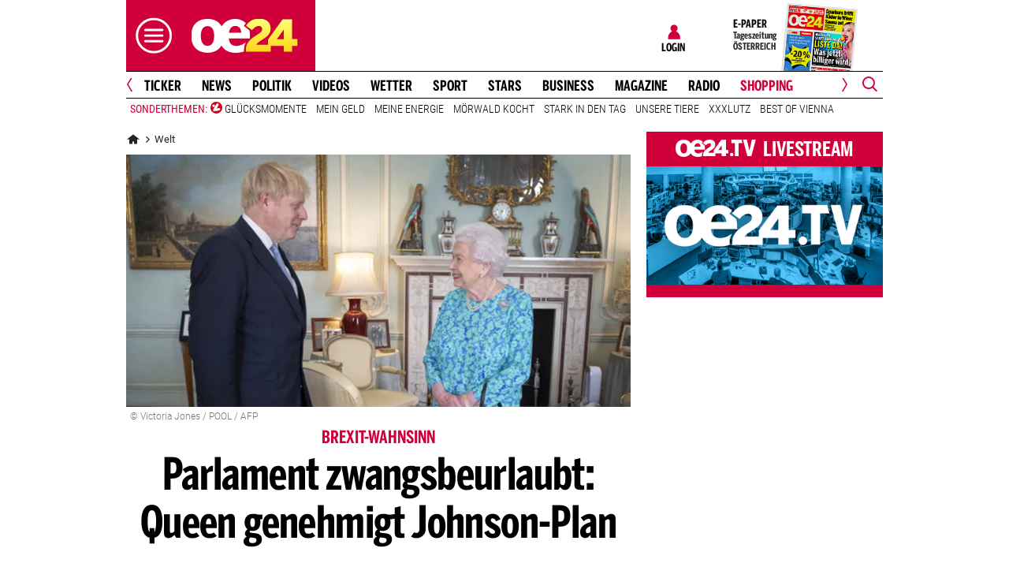

--- FILE ---
content_type: text/html;charset=utf-8
request_url: https://www.oe24.at/welt/parlament-zwangsbeurlaubt-queen-genehmigt-johnson-plan/394908940
body_size: 28267
content:
<!DOCTYPE html>
<html lang="de">
<head>


<link rel="preconnect" href="//imgcdn1.oe24.at">

<link rel="preload" as="script" href="https://web.oe24cdn.biz/jquery/jquery-3.6.0.min.js" data-loader-mode="async" data-loader-event="domLoaded" data-alias="jq">

<link rel="preload" as="script" href="https://web.oe24cdn.biz/lightslider/js/lightslider.min.js" data-loader-mode="async" data-loader-event="scriptLoaded.jq" data-alias="lightslider">
<link rel="preload" as="style" href="https://web.oe24cdn.biz/lightslider/css/lightslider.min.css" data-loader-mode="block" data-loader-event="domInteractive" data-alias="lightslider">




<link rel="preload" as="script" href="https://www.npttech.com/advertising.js" data-loader-mode="async" data-alias="piano-adBlockDetect" data-loader-event="cmp-grant-5eec8924b8e05c699567f398">
<link rel="preload" as="script" href="https://cdn.tinypass.com/api/tinypass.min.js" data-loader-mode="async" data-alias="piano-tinypass">

<link rel="preload" as="script" href="https://securepubads.g.doubleclick.net/tag/js/gpt.js" data-loader-mode="async" data-loader-event="cmp-grant-5f1aada6b8e05c306c0597d7" data-alias="gAdMan">

<meta http-equiv="Content-Type" content="text/html; charset=utf-8" />
<meta name="viewport" content="width=device-width, initial-scale=1, shrink-to-fit=no">
<meta name="robots" content="max-image-preview:large, max-video-preview:-1">


<link rel="canonical" href="https://www.oe24.at/welt/parlament-zwangsbeurlaubt-queen-genehmigt-johnson-plan/394908940" >


    <link rel="amphtml" href="https://www.oe24.at/welt/parlament-zwangsbeurlaubt-queen-genehmigt-johnson-plan/394908940/amp">






    <meta name="description" content="Queen hat Johnsons Plan rund um Zwangsurlaub des Parlaments genehmigt!" >
    <meta name="news_keywords" content="Parlament,Queen,Johnson-Plan" >
    
        <meta property="twitter:card" content="summary_large_image">
    <meta property="twitter:site" content="@oe24News">
    <meta property="twitter:creator" content="@oe24News">
    <meta property="twitter:title" content="Parlament zwangsbeurlaubt: Queen genehmigt Johnson-Plan">
    <meta property="twitter:description" content="Queen hat Johnsons Plan rund um Zwangsurlaub des Parlaments genehmigt!">

    <meta property="og:title" content="Parlament zwangsbeurlaubt: Queen genehmigt Johnson-Plan" >
    <meta property="og:type" content="article" >
    <meta property="og:url" content="https://www.oe24.at/welt/parlament-zwangsbeurlaubt-queen-genehmigt-johnson-plan/394908940">
    <meta property="og:description" content="Queen hat Johnsons Plan rund um Zwangsurlaub des Parlaments genehmigt!">

                    <meta property="og:image" content="https://imgcdn1.oe24.at/queen-johnson.jpg/1600x900Crop/394.907.768">
        <meta property="twitter:image" content="https://imgcdn1.oe24.at/queen-johnson.jpg/1600x900Crop/394.907.768">
    
    <meta property="article:published_time" content="2019-08-28" >
    <meta property="article:section" content="welt">

    
                <meta property="fb:app_id" content="203583476343648" >
    


<link rel="apple-touch-icon" href="/images/mobile/icon/76x76.jpg">
<link rel="apple-touch-icon" sizes="76x76" href="/images/mobile/icon/76x76.jpg">
<link rel="apple-touch-icon" sizes="120x120" href="/images/mobile/icon/120x120.jpg">
<link rel="apple-touch-icon" sizes="152x152" href="/images/mobile/icon/152x152.jpg">

<link rel="shortcut icon" href="/images/layout/favicons/O24.ico" />
<title>Parlament zwangsbeurlaubt: Queen genehmigt Johnson-Plan - oe24.at</title>

<link rel="stylesheet" href="//www.oe24.at/assets/bane/dist_prod/bootstrap-c9a66b80e3.css">

<link rel="stylesheet" href="//www.oe24.at/assets/bane/dist_prod/stylesArticle-559573d7f4.css">
<!-- begin preload of INFOnline Measurement Manager (web) -->
<link rel='preload' href='https://data-d543661da8.oe24.at/iomm/latest/manager/base/es6/bundle.js' as='script' id='IOMmBundle' crossorigin>
<link rel='preload' href='https://data-d543661da8.oe24.at/iomm/latest/bootstrap/loader.js' as='script' crossorigin>
<!-- end preload of INFOnline Measurement Manager (web) -->
<!-- begin loading of IOMm bootstrap code -->
<script type='text/javascript' src="https://data-d543661da8.oe24.at/iomm/latest/bootstrap/loader.js" crossorigin data-cmp-ab="2" data-ot-ignore></script>
<!-- end loading of IOMm bootstrap code -->
<script>"use strict";function _typeof(t){return(_typeof="function"==typeof Symbol&&"symbol"==typeof Symbol.iterator?function(t){return typeof t}:function(t){return t&&"function"==typeof Symbol&&t.constructor===Symbol&&t!==Symbol.prototype?"symbol":typeof t})(t)}!function(){var t=function(){var t,e,o=[],n=window,r=n;for(;r;){try{if(r.frames.__tcfapiLocator){t=r;break}}catch(t){}if(r===n.top)break;r=r.parent}t||(!function t(){var e=n.document,o=!!n.frames.__tcfapiLocator;if(!o)if(e.body){var r=e.createElement("iframe");r.style.cssText="display:none",r.name="__tcfapiLocator",e.body.appendChild(r)}else setTimeout(t,5);return!o}(),n.__tcfapi=function(){for(var t=arguments.length,n=new Array(t),r=0;r<t;r++)n[r]=arguments[r];if(!n.length)return o;"setGdprApplies"===n[0]?n.length>3&&2===parseInt(n[1],10)&&"boolean"==typeof n[3]&&(e=n[3],"function"==typeof n[2]&&n[2]("set",!0)):"ping"===n[0]?"function"==typeof n[2]&&n[2]({gdprApplies:e,cmpLoaded:!1,cmpStatus:"stub"}):o.push(n)},n.addEventListener("message",(function(t){var e="string"==typeof t.data,o={};if(e)try{o=JSON.parse(t.data)}catch(t){}else o=t.data;var n="object"===_typeof(o)&&null!==o?o.__tcfapiCall:null;n&&window.__tcfapi(n.command,n.version,(function(o,r){var a={__tcfapiReturn:{returnValue:o,success:r,callId:n.callId}};t&&t.source&&t.source.postMessage&&t.source.postMessage(e?JSON.stringify(a):a,"*")}),n.parameter)}),!1))};"undefined"!=typeof module?module.exports=t:t()}();</script>

<script>
// App Detection
var appDet = new Array(
        /\(Linux; Android [\.0-9]+; .+?(wv)?\) AppleWebKit\/[\.0-9]+ \(KHTML, like Gecko\) Version\/.+?Chrome\/.+? Mobile Safari\/[\.0-9]+/i,
        /Mozilla\/5.0 \(Linux; U; Android [\.0-9]+; en-gb; Build\/KLP\) AppleWebKit\/[\.0-9]+ \(KHTML, like Gecko\) Version\/4.0 Safari\/[\.0-9]+/i,
        /Mozilla\/5.0 \(Linux; Android [\.0-9]+; Nexus 5 Build\/_BuildID_\) AppleWebKit\/[\.0-9]+ \(KHTML, like Gecko\) Version\/4.0 Chrome\/.+? Mobile Safari\/[\.0-9]+/i,
        /Mozilla\/5.0 \(Linux; Android [\.0-9]+; Nexus 5 Build\/LMY48B; wv\) AppleWebKit\/[\.0-9]+ \(KHTML, like Gecko\) Version\/4.0 Chrome\/.+? Mobile Safari\/[\.0-9]+/i,
        /oe24\.at\/[\.0-9]+ \(com.iphone-wizard.OE24; build:[\.0-9]+; iOS [\.0-9]+\) Alamofire\/[\.0-9]+/i
    );

var oe24_app = false;
      
for (var reg in appDet) {
    if (navigator.userAgent.match(appDet[reg])) {
        oe24_app = true;
        break;
    }
}

if(!oe24_app){
    var uA = window.navigator.userAgent;
    if(uA.includes("GlossyShell")){
        oe24_app = true;
    }
}

(function() {
    window._sp_queue = [];
    window._sp_ = {
        config: {
            accountId: 1997,
            baseEndpoint: 'https://consent.oe24.at',
                        isSPA: true,
                                    propertyId: 37209,
                                                gdpr: { includeTcfApi: true },
            targetingParams: { 
                subscription: false,
                isApp: oe24_app,
            },
            events: {
                onMessageReceiveData: function() {},
                onError: function() {},
                onPrivacyManagerAction: function(message_type, pmData) {},
                onPMCancel: function() {},
                onSPReady: function() {},
                onSPPMObjectReady: function() {},
                onMessageChoiceSelect: function() {},
                onMessageReady: function() {
                    _sp_.config.messageShown = true;
                },
                onConsentReady: function(message_type, consentUUID, euconsent, info) {
                     
                    if (_sp_.config.messageShown && !info.consentedToAll && !_sp_.config.targetingParams.subscription) {
                        submitRequiredConsents(function() {
                            window.location.href = '/service/purabo?r=/welt/parlament-zwangsbeurlaubt-queen-genehmigt-johnson-plan/394908940';
                        });
                    }
                                    }
            }
        }
    }
    
            window.addEventListener('pageshow', checkPurAbo);
        window.tp = window.tp || [];

        function checkPurAbo() {
            window.tp.consent.setAllPurposes('opt-out');
            OE24.events.on('access.update', function(accessInfos) {
                if (Object.values(accessInfos).some(i => i.granted && i.resource && i.resource.rid === 'RVLG480')) {
                    window._sp_.config.targetingParams.subscription = true;
                    __tcfapi('postRejectAll', 2, () => {
                        submitRequiredConsents();
                    });
                }
                window._sp_.executeMessaging();
            });
        }

        function submitRequiredConsents(callback) {
            
            __tcfapi('addEventListener', 2, function(tcdata, success) {
                __tcfapi('getCustomVendorConsents', 2, (tcdata, success) => { 
                    if (tcdata.consentedAll) {
                        tp.consent.setAllPurposes('opt-in');
                        if (callback) {
                            callback();
                        }
                        return;
                    }

                    const grants = (tcdata && tcdata.grants) ? tcdata.grants : [];
                    const required = {"5fc74dd9a2286383c912ae01":{"purposeIds":[],"legitimateInterestPurposeIds":[]},"66f199038124b907a7b67f7f":{"purposeIds":[],"legitimateInterestPurposeIds":[]}};
                    for (i in grants) {
                        const purposeGrantIds = Object.entries(grants[i].purposeGrants)
                            .filter(([k,v]) => v === true)
                            .map(([k,v]) => v);

                        if (required[i] && required[i].purposeIds === purposeGrantIds) {
                            delete required[i];
                        }
                    }

                    for (let vendor in required) {
                        __tcfapi('postCustomConsent', 2, () => {}, [vendor], required[vendor].purposeIds, required[vendor].legitimateInterestPurposeIds );
                    }
                    if (callback) {
                        callback();
                    }
                });
            });
            OE24.events.on('auth.update', function(userInfo) {
                if (!userInfo.hasSession) {
                    __tcfapi('postRejectAll', 2, () => {
                        window._sp_.resetUserState();
                    });
                    
                }
            });
        }
        var u_tcdata;
    __tcfapi('addEventListener', 2, function(tcdata, success) {
        if(success) {
            if (window.OE24 && OE24.events) {
                triggerTcfEvents(tcdata);
            } else {
                document.addEventListener('oe24.bootLoaderStart', function() {
                    triggerTcfEvents(tcdata);
                });
            }
        }
    });

    function triggerTcfEvents(tcdata) {
        if (tcdata.eventStatus === 'useractioncomplete' || tcdata.eventStatus === 'tcloaded') {
            OE24.events.raise('cmp-changed', tcdata.purpose);
            
            __tcfapi('getCustomVendorConsents', 2, (tcdata, success) => { 
                handleSourcepointAllowance(tcdata, success);
            });

        } else if (tcdata.eventStatus === 'cmpuishown') {
            // call code when cmp message is shown
        }
    }    
})();

function handleSourcepointAllowance(tcdata, success){
    if(!success){
        return;
    }

    var scriptsToBlock = document.querySelectorAll('[sp-src]');
    var lazyLoadToBlock = document.querySelectorAll('[data-sp-src]');
    var iNoG = 0;
    scriptsToBlock.forEach(element => {
        if(element.hasAttribute("vendor-id")){
            if(typeof tcdata.grants[element.getAttribute("vendor-id")] !== 'undefined'){
                if (tcdata.grants[element.getAttribute("vendor-id")].vendorGrant) {
                    element.setAttribute("src", element.getAttribute("sp-src"));
                    element.removeAttribute("sp-src");
                }
            }
        }
    });

    lazyLoadToBlock.forEach(element => {
        if(element.hasAttribute("vendor-id")){
            if(typeof tcdata.grants[element.getAttribute("vendor-id")] !== 'undefined'){
                if (tcdata.grants[element.getAttribute("vendor-id")].vendorGrant) {
                    element.setAttribute("data-src", element.getAttribute("data-sp-src"));
                    element.removeAttribute("data-sp-src");
                }
            }
        }
    });

    // raise
    u_tcdata = tcdata;
    for (i in tcdata.grants) {
        if (tcdata.grants[i].vendorGrant) {
            OE24.events.raise('cmp-grant-'+i, tcdata.grants[i].vendorGrant);
        } else {
            OE24.events.raise('cmp-nogrant-'+i, tcdata.grants[i].vendorGrant);
            iNoG++;
        }
    }

    // remove event listener when consent string has loaded
    if(iNoG==0){
        __tcfapi('removeEventListener', 2, (success) => {
        }, tcdata.listenerId);
    }
}

</script>
<script src='https://consent.oe24.at/unified/wrapperMessagingWithoutDetection.js' async></script>

<script type='text/javascript'>
    var _sf_startpt=(new Date()).getTime();
</script>


<script type="text/javascript" async defer sp-src="https://cdn.storifyme.xyz/static/web-components/storifyme-elements.min.js" vendor-id="6626165f42c35206b38b30b2"></script>
<link rel="stylesheet" href="https://web.oe24cdn.biz/bitmovin/8_226_0/bitmovinplayer-ui.css"/>
<style>
.bmpui-ui-watermark {
    display: none;
}
.oe24tvTopVideoLayer .bitmovinplayer-container,
.wetterFlapVideo .bitmovinplayer-container {
    min-height: auto;
    min-width: auto;
}
</style>
<script>
    window.ID5EspConfig = {
        partnerId: 1540
    };
</script><script src="//www.oe24.at/assets/bane/dist_prod/scriptsHead-41b485b9cd.js" data-ot-ignore></script>

  <script>
    window.dataLayer = window.dataLayer || [];
    window.dataLayer.push({
        'homechannel': 'https://www.oe24.at/welt',
        'weiterechannels': '',
        'advertorial': 'regular',
        'autor': 'OE24',
        'event': 'cdsReady'
    });
</script>
  
<script data-cookieconsent="ignore">
  OE24.events.on("cmp-changed", function() {
    (function(w,d,s,l,i){w[l]=w[l]||[];w[l].push({'gtm.start':
    new Date().getTime(),event:'gtm.js'});var f=d.getElementsByTagName(s)[0],
    j=d.createElement(s),dl=l!='dataLayer'?'&l='+l:'';j.async=true;j.src=
    'https://www.googletagmanager.com/gtm.js?id='+i+dl;f.parentNode.insertBefore(j,f);
    })(window,document,'script','dataLayer','GTM-PZFZNBK');

  });
</script>
<link rel="stylesheet" href="//www.oe24.at/assets/bane/dist_prod/stylesChannel-967bb1dd7d.css">
<script type="text/javascript">
  OE24.events.on("navComplete", function() {
      });
</script>
<script type="text/javascript">
(function() {
    OE24.events.on('auth.update', function(authInfo) {
        OE24.plus.init('R01I10M', 'cnw-api.oe24.at', authInfo, 394908940, "oe24.at:showcase", "https://www.oe24.at/oe24plus/swgSignInWidget");
    });

    OE24.events.onAll(['scriptLoaded.jq', 'access.update'], function(accessInfos) {
        const infos = {};
        var hasAccess = false;
        $.each(Array.isArray(accessInfos) ? accessInfos : [], function() {
            infos[this.resource.rid] = {
                id: this.access_id,
                granted: this.granted,
                started: this.start_date,
                expires: this.expire_date,
                resource: this.resource,
                term: this.term
            };
            if (this.granted) {
                hasAccess = true;
            }
        });
        OE24.plus.setAccessInfos(tp.util.getTacCookie() || '', infos);

                var _cbq = window._cbq = (window._cbq || []);
        if (hasAccess) {
            _cbq.push(['_acct', 'paid']);
        } else if (OE24.plus.getAuthInfo().hasSession) {
            _cbq.push(['_acct', 'lgdin']);
        } else {
            _cbq.push(['_acct', 'anon']);
        }
    });
    
})();
</script><script>
  (function() {
    
    OE24.events.onAll(["domComplete","cmp-changed","cmp-grant-5f0f4ac989bd4b6e3a537e68"], function() {
      var script = document.createElement('script');
      script.src = 'https://cdn.onesignal.com/sdks/OneSignalSDK.js';
      script.async = false;
      document.head.appendChild(script);

      window.OneSignal = window.OneSignal || [];
      OneSignal.push(function() {
        OneSignal.init({
          appId: "7b4eb003-b635-4c20-b3cb-03cc63b05871",
        });
      });

    });
  })();
</script>

</head>
<body class="oe24Bane layout_oe24 fullpageAds doubleSidebar" lang="de">

    <!-- ÖWA/SZ 2023 -->
<div class="oe24OewaWrapper">

            <script>
            var oewaPath = 'RedCont/Nachrichten/Nachrichtenueberblick/welt/';
        </script>
    
    <script type='text/javascript'>
        
        var oewaCall2023 = function() {
            try {
                IOMm('configure', { st: 'at_w_atoe24', dn: 'data-d543661da8.oe24.at', cn: 'at', mh:5}); // Configure IOMm
                IOMm('pageview', { cp: 'RedCont/Nachrichten/Nachrichtenueberblick/welt/' }); // Count pageview
                
            } catch (e) {
                console && console.info && console.info(e);
            }
        }

        var oewaLinks = document.querySelectorAll('.js-oewaLink');

        for (var i = oewaLinks.length - 1; i >= 0; i--) {
            oewaLinks[i].addEventListener('click', function(event) {
                oewaCall2023();
                if (typeof oewaCall === "function") { 
                    oewaCall(event);
                }
            });
            oewaLinks[i].addEventListener('touchstart', function(event) {
                oewaCall2023();
                if (typeof oewaCall === "function") { 
                    oewaCall(event);
                }
            }, { passive: true});
        }

        if ((typeof OE24.util.isApp !== 'function') || (!OE24.util.isApp())) {
            oewaCall2023();
        }
    </script>

</div>
<!-- ÖWA/SZM END -->

<noscript><iframe src="https://www.googletagmanager.com/ns.html?id=GTM-PZFZNBK"
height="0" width="0" style="display:none;visibility:hidden"></iframe></noscript>
<!--Relevant static tag (general relevant setup)-->
<script async src="https://oe24-cdn.relevant-digital.com/static/tags/68df8ed9fea4099119769ea8.js"></script>
 
<!--Relevant loadAds + LoadPrebid Config -->
<script>
    
    OE24.events.onAll(['cmp-grant-5f1aada6b8e05c306c0597d7','domInteractive'], function() {
        
        isApp = function(slotName) {
            var appDet = new Array(
                /\(Linux; Android [\.0-9]+; .+?(wv)?\) AppleWebKit\/[\.0-9]+ \(KHTML, like Gecko\) Version\/.+?Chrome\/.+? Mobile Safari\/[\.0-9]+/i,
                /Mozilla\/5.0 \(Linux; U; Android [\.0-9]+; en-gb; Build\/KLP\) AppleWebKit\/[\.0-9]+ \(KHTML, like Gecko\) Version\/4.0 Safari\/[\.0-9]+/i,
                /Mozilla\/5.0 \(Linux; Android [\.0-9]+; Nexus 5 Build\/_BuildID_\) AppleWebKit\/[\.0-9]+ \(KHTML, like Gecko\) Version\/4.0 Chrome\/.+? Mobile Safari\/[\.0-9]+/i,
                /Mozilla\/5.0 \(Linux; Android [\.0-9]+; Nexus 5 Build\/LMY48B; wv\) AppleWebKit\/[\.0-9]+ \(KHTML, like Gecko\) Version\/4.0 Chrome\/.+? Mobile Safari\/[\.0-9]+/i,
                /oe24\.at\/[\.0-9]+ \(com.iphone-wizard.OE24; build:[\.0-9]+; iOS [\.0-9]+\) Alamofire\/[\.0-9]+/i,
                /Mozilla\/.+? \((iPhone|iPod|iPad);.+?\) AppleWebKit\/.+? \(KHTML, like Gecko\) Mobile/
            );

            for (var reg in appDet) {
                if (navigator.userAgent.match(appDet[reg])) {
                    return true;
                }
            }

            return false;
        };

        var interstitialSlot;

        window.googletag = window.googletag || {},
        window.googletag.cmd = window.googletag.cmd || [],
        window.googletag.cmd.push(function() {
            // Configure page-level targeting.
                            googletag.pubads().setTargeting('adPageName','welt');
                            googletag.pubads().setTargeting('adPageStory','394908940');
                            googletag.pubads().setTargeting('adPageAdreload','1');
                            googletag.pubads().setTargeting('adPageTicker','0');
                            googletag.pubads().setTargeting('adPageType','0');
                            googletag.pubads().setTargeting('plussubscription','0');
                            googletag.pubads().setTargeting('adPageCategory','article');
            
            googletag.pubads().setTargeting('userLang', navigator.language || navigator.userLanguage);
            googletag.pubads().setTargeting('browserSize', window.innerWidth.toString());
            googletag.pubads().setTargeting('adPageWidth', (window.innerWidth<1020) ? 'mobile' : 'desktop');
            googletag.pubads().setTargeting('uStatus', '2');
            
            var isMobile = (/(android|bb\d+|meego).+mobile|avantgo|bada\/|blackberry|blazer|compal|elaine|fennec|hiptop|iemobile|ip(hone|od)|ipad|iris|kindle|Android|Silk|lge |maemo|midp|mmp|netfront|opera m(ob|in)i|palm( os)?|phone|p(ixi|re)\/|plucker|pocket|psp|series(4|6)0|symbian|treo|up\.(browser|link)|vodafone|wap|windows (ce|phone)|xda|xiino/i.test(navigator.userAgent) ||
  /1207|6310|6590|3gso|4thp|50[1-6]i|770s|802s|a wa|abac|ac(er|oo|s\-)|ai(ko|rn)|al(av|ca|co)|amoi|an(ex|ny|yw)|aptu|ar(ch|go)|as(te|us)|attw|au(di|\-m|r |s )|avan|be(ck|ll|nq)|bi(lb|rd)|bl(ac|az)|br(e|v)w|bumb|bw\-(n|u)|c55\/|capi|ccwa|cdm\-|cell|chtm|cldc|cmd\-|co(mp|nd)|craw|da(it|ll|ng)|dbte|dc\-s|devi|dica|dmob|do(c|p)o|ds(12|\-d)|el(49|ai)|em(l2|ul)|er(ic|k0)|esl8|ez([4-7]0|os|wa|ze)|fetc|fly(\-|_)|g1 u|g560|gene|gf\-5|g\-mo|go(\.w|od)|gr(ad|un)|haie|hcit|hd\-(m|p|t)|hei\-|hi(pt|ta)|hp( i|ip)|hs\-c|ht(c(\-| |_|a|g|p|s|t)|tp)|hu(aw|tc)|i\-(20|go|ma)|i230|iac( |\-|\/)|ibro|idea|ig01|ikom|im1k|inno|ipaq|iris|ja(t|v)a|jbro|jemu|jigs|kddi|keji|kgt( |\/)|klon|kpt |kwc\-|kyo(c|k)|le(no|xi)|lg( g|\/(k|l|u)|50|54|\-[a-w])|libw|lynx|m1\-w|m3ga|m50\/|ma(te|ui|xo)|mc(01|21|ca)|m\-cr|me(rc|ri)|mi(o8|oa|ts)|mmef|mo(01|02|bi|de|do|t(\-| |o|v)|zz)|mt(50|p1|v )|mwbp|mywa|n10[0-2]|n20[2-3]|n30(0|2)|n50(0|2|5)|n7(0(0|1)|10)|ne((c|m)\-|on|tf|wf|wg|wt)|nok(6|i)|nzph|o2im|op(ti|wv)|oran|owg1|p800|pan(a|d|t)|pdxg|pg(13|\-([1-8]|c))|phil|pire|pl(ay|uc)|pn\-2|po(ck|rt|se)|prox|psio|pt\-g|qa\-a|qc(07|12|21|32|60|\-[2-7]|i\-)|qtek|r380|r600|raks|rim9|ro(ve|zo)|s55\/|sa(ge|ma|mm|ms|ny|va)|sc(01|h\-|oo|p\-)|sdk\/|se(c(\-|0|1)|47|mc|nd|ri)|sgh\-|shar|sie(\-|m)|sk\-0|sl(45|id)|sm(al|ar|b3|it|t5)|so(ft|ny)|sp(01|h\-|v\-|v )|sy(01|mb)|t2(18|50)|t6(00|10|18)|ta(gt|lk)|tcl\-|tdg\-|tel(i|m)|tim\-|t\-mo|to(pl|sh)|ts(70|m\-|m3|m5)|tx\-9|up(\.b|g1|si)|utst|v400|v750|veri|vi(rg|te)|vk(40|5[0-3]|\-v)|vm40|voda|vulc|vx(52|53|60|61|70|80|81|83|85|98)|w3c(\-| )|webc|whit|wi(g |nc|nw)|wmlb|wonu|x700|yas\-|your|zeto|zte\-/i.test(navigator.userAgent.substring(0, 4)));

            var plattform = (isMobile) ? 'mweb' : false;
            plattform = (isApp()) ? 'app' : plattform;
            if (plattform) {
                googletag.pubads().setTargeting('plattform', plattform);
            }

            const queryString = window.location.search;
            if (queryString) {
                const urlParams = new URLSearchParams(queryString);
                const adPagePreview = urlParams.get('adPagePreview');
                if (adPagePreview) {
                    googletag.pubads().setTargeting('adPagePreview', adPagePreview);
                }
            }

            // publisher-id
            OE24.events.on('cmp-grant-5f1aada6b8e05c306c0597d7', function() {
                var c = OE24.util.getCookie('oe24ppid');
                if (typeof c === 'undefined' || c === '' || c === null) {
                    var str = navigator.userAgent + Date.now();
                    c = btoa(str);

                    OE24.util.setCookie('oe24ppid',c,(12*30*24*60*3600));
                }

                googletag.pubads().setPublisherProvidedId(c);
                // This prevents GPT from automatically fetching ads when display is called.
                googletag.pubads().disableInitialLoad();
                googletag.enableServices();
            });

            googletag.pubads().addEventListener('slotRenderEnded', function (e) {
                OE24.events.raise('adSlot-rendered.'+e.slot.getSlotElementId());
            });

                    }); 
    });
    OE24.events.onAll(['cmp-nogrant-5f1aada6b8e05c306c0597d7','scriptLoaded.jq','domInteractive'], function() {
        $('.adSlotAdition').hide();
    }); 

    // dmp-piano
    var cX = cX || {}; cX.callQueue = cX.callQueue || [];

    cX.callQueue.push(['invoke', function() {
        cX.getUserSegmentIds({persistedQueryId:'68db9c101e17615dec18776ec3e4e2ecb4719c3c', callback:googleAdSetup});

        cX.getSegments('b9efb373bb5f36596d6f2e613bd8c9ffe34a3db5', function (segments) {
            if(typeof segments === "undefined") {
                return;
            }

            var onlyContextualIds = [];
            cX.Array.forEach(segments, function (cxTypedSegment, index) {
                if (cxTypedSegment.type === "contextual") {
                    onlyContextualIds.push(cxTypedSegment.id);
                }
            });

            googletag.pubads().setTargeting("CxContext", onlyContextualIds);
            // This prevents GPT from automatically fetching ads when display is called.
            googletag.pubads().disableInitialLoad();          
            googletag.enableServices();                
        });
    }]);

    function googleAdSetup(cXsegmentIds) {
        googletag.cmd.push(function() {
            googletag.pubads().setTargeting("CxSegments",cXsegmentIds);
            // This prevents GPT from automatically fetching ads when display is called.
            googletag.pubads().disableInitialLoad();
            googletag.enableServices();                
        });
    }

    var adSlotsMinSizes = new Array();
                    adSlotsMinSizes['top'] = 0;
                    adSlotsMinSizes['vertical-right'] = 1020;
                    adSlotsMinSizes['vertical-left'] = 1020;
                    adSlotsMinSizes['sticky'] = 0;
                    adSlotsMinSizes['button'] = 0;
                    adSlotsMinSizes['vertical'] = 0;
                    adSlotsMinSizes['interstitial'] = 0;
                    adSlotsMinSizes['sponsored'] = 0;
                    adSlotsMinSizes['newstory'] = 0;
                    adSlotsMinSizes['horizontal'] = 0;
                    adSlotsMinSizes['teaser'] = 0;
                    adSlotsMinSizes['Video-Test1'] = 0;
                    adSlotsMinSizes['Video-Test2'] = 0;
                    adSlotsMinSizes['Video-Test3'] = 0;
        
    // Async load of cx.js
    OE24.events.on('cmp-grant-5f1aada6b8e05c306c0597d7', function() {
        (function(d,s,e,t){e=d.createElement(s);e.type='text/java'+s;e.async='async';
        e.src='http'+('https:'===location.protocol?'s://s':'://')+'cdn.cxense.com/cx.js';
        t=d.getElementsByTagName(s)[0];t.parentNode.insertBefore(e,t);})(document,'script');
    });

    OE24.events.on('domLoaded', function() {
        function loadAds() {

            // get ad-positions
            var adslots = document.querySelectorAll('.adSlotAdition'), i;
            var allowedIds = null;
            if(adslots.length>=1){
                
                var bsWidth = document.body.clientWidth;
                allowedIds = new Array();
                for (var $el of adslots) {
                    var slot = $el.id.replace('adSlot_','');
                                            var slot2 = slot.replace(/\d+/g, '');
                        
                        if(typeof adSlotsMinSizes[slot2] !== 'undefined'){
                            if(bsWidth >= adSlotsMinSizes[slot2]){
                                allowedIds.push($el.id);
                            }                        
                        }
                                    }
            }            
            
            window.relevantDigital = window.relevantDigital || {};
            relevantDigital.cmd = relevantDigital.cmd || [];
            relevantDigital.cmd.push(function() {
                relevantDigital.loadPrebid({
                    configId: '68e38e2ca8c24e69bebd7597',
                    manageAdserver: true,
                    collapseEmptyDivs: true,
                    collapseBeforeAdFetch: false,
                    allowedDivIds: allowedIds, // set to an array to only load certain <div>s, example - ["divId1", "divId2"]                    
                    noSlotReload: false, // set true to only load ad slots that have never been loaded 
                                            allowCodeReuse: true,
                        noGpt: true,
                        onSlotAndUnit: ({ slot, unit }) => {
                            var slotElementId = slot.getSlotElementId();
                            var div = document.getElementById(slotElementId);
                            var adPagePosition = div.getAttribute('data-adpageposition');
                            var adTypePosition = div.getAttribute('data-adtypeposition');
                            slot.setTargeting("adpagePosition", adPagePosition);
                            slot.setTargeting("adtypePosition", adTypePosition);                            
                        },
                        createAdUnitCode: ({slot}) => {
                            var divId = slot.getSlotElementId();
                            return divId; 
                        }
                                    });
            });
        };
        cX.callQueue.push(['invoke', function() {
            loadAds();
        }]);
    });    

    // reload
    var blockSlots;
    window.addEventListener("message", (e) => {
    
        if (!e.data || typeof e.data !== "string" || !e.data.startsWith("oe24.google.adManager:")) return;
        const invokeTokens = e.data.matchAll(/(?:[\: ]+?)(.+?)\((.*?)\)/g);
        var match;
        while (match = invokeTokens.next()) {
            const invoke = match.value;
            if (!invoke) break;
            switch (invoke[1].trim()) {
                // case 'registerReload':
                // registerReload.apply(e.source, (invoke[2].trim() || '').split(','));
                // break;

                case 'stopReload:':
                    var slots = (invoke[2].toLowerCase().trim() || '');
                    if(slots == 'all'){
                        blockSlots = new Array();
                    } 
                    else {
                        slots = slots.split(',');
                        if(typeof blockSlots == 'object'){
                            for(let i=0; i<slots.length; i++){
                                blockSlots.push(slots[i]);
                            }
                        }
                        else {
                            blockSlots = slots;
                        }
                    }
                    
                    function allowed2reload(elem){
                        var valid = true;
                        var path = elem.getAdUnitPath();

                        blockSlots.forEach(blockSlot => {
                            if(path.includes(blockSlot)){
                                valid = false;
                            }
                        });

                        return valid;
                    }
                    window.relevantDigital = window.relevantDigital || {};
                    relevantDigital.cmd = relevantDigital.cmd || [];
                    relevantDigital.cmd.push(() => {
                        relevantDigital.addAuctionCallbacks({
                            onBeforeAuctionSetup: ({ auction }) => {
                                savedSlots = googletag.pubads()?.getSlots() || [];
                                auction.googletagCalls = auction.googletagCalls || {};
                                auction.googletagCalls.refresh = () => {
                                    if(blockSlots.length != 0){
                                        const validSlots = savedSlots.filter(allowed2reload);
                                        
                                        window.googletag = window.googletag || {},
                                        window.googletag.cmd = window.googletag.cmd || [],
                                        googletag.pubads().refresh(validSlots);
                                    }                                
                                };
                            },

                            onSlotAndUnit: ({ unit, requestAuction }) => {
                                // if (requestAuction.isReloadAuction && unit.gamPath === blockedPath) {
                                if (requestAuction.isReloadAuction && (blockSlots.some(element => unit.gamPath.includes(element)))  ) {
                                    unit.pbAdUnit = { mediaTypes: {}, bids: [], code: unit.code };
                                    return false;
                                }
                            }
                        });
                    });

                    break;
                default:
                throw 'Unsupported Invoke! (' + invoke[1] + ')';
            }
        }
    });
    
    OE24.events.on('cmp-grant-5f1aada6b8e05c306c0597d7', function() {
        localStorage.setItem('ses_cc_oe_wm','efadfe3plk3§');
        sessionStorage.setItem('ses_cc_oe_wm','efadfe3plk3§');       
    });
    OE24.events.on('cmp-nogrant-5f1aada6b8e05c306c0597d7', function() {
        localStorage.setItem('ses_cc_oe_wm','');
        sessionStorage.setItem('ses_cc_oe_wm','');
    });

</script>

<div class="adSlotAdition adSlot_vertical-right  text-center ml-n1 mx-lg-0" id="adSlot_vertical-right01"  data-adtypeposition="vertical-right01" data-ad-unit-id="/1011024/oe24/welt/vertical-right"></div>

<div class="adSlotAdition adSlot_vertical-left  text-center ml-n1 mx-lg-0" id="adSlot_vertical-left01"  data-adtypeposition="vertical-left01" data-ad-unit-id="/1011024/oe24/welt/vertical-left"></div>

    
    <div class="navbar-collapse offcanvas-collapse">

        
            <div class="navbar-nav mr-auto">
                <div class="offcanvasVip">
                    <a class="oe24Vip" href="https://vip.oe24.at">
                        <img class="oe24VipLogo" src="/images/oe24vip/logos/oe24vip-logo.svg" alt="oe24VIP Logo">
                        <div class="text">Alles zu oe24VIP</div>
                    </a>
                </div>

                                    
                                                                        <div class="offcanvasTop d-flex flex-wrap justify-content-between">
                                <a class="nav-item nav-link" href="https://www.oe24.at">
                                    <svg xmlns="http://www.w3.org/2000/svg" viewBox="0 0 18.3 15.7">
                                        <path d="M18.1 6.2l-2-1.4v-.2-1.5-1.5c0-.3-.1-.4-.4-.4h-1.9c-.3 0-.3.1-.3.4V3L9.5.2c-.3-.2-.3-.3-.6 0L3.8 3.7C2.6 4.6 1.4 5.4.2 6.2c-.2.2-.3.3-.1.5.4.6.8 1.1 1.2 1.7.1.1.2.1.2.2.1-.1.2-.1.3-.2l.4-.3V15.2c0 .4.1.4.4.4H7c.4 0 .4-.1.4-.4V9.1h3.5v6.2c0 .3.1.4.4.4h4.4c.3 0 .4-.1.4-.4v-7-.1l.5.3c.3.2.4.2.6-.1l1.1-1.5c.1-.4.1-.5-.2-.7z" />
                                    </svg>
                                    <span>Startseite</span>
                                </a>
                                                                    <a href="https://www.epaper-oesterreich.at/shelf.act?filter=CITYW" class="navTopEpaperImage" target="_blank">
                                        <img class="lazyload" src="https://cdnfiles.oe24.at/tz-cover/Thumbnails/OE24_Thumbnails.jpg?2026011915" alt="E-Paper Tageszeitung ÖSTERREICH">
                                    </a>
                                   
                            </div>
                                                                                                <a class="nav-item nav-link " href="https://www.oe24.at/newsticker" >Ticker</a>
                                                                                                <a class="nav-item nav-link " href="https://www.oe24.at/auto" target="_self">Auto</a>
                                                                                                <a class="nav-item nav-link " href="https://www.oe24.at/madonna/astro" >Astro</a>
                                                                                                <a class="nav-item nav-link " href="https://www.oe24.at/businesslive" target="_self">Business</a>
                                                                                                <a class="nav-item nav-link " href="https://www.oe24.at/buzz24" target="_self">Buzz24</a>
                                                                                                <a class="nav-item nav-link " href="https://www.oe24.at/oesterreich/chronik" target="_self">Chronik</a>
                                                                                                <a class="nav-item nav-link " href="https://www.oe24.at/cooking" target="_self">Cooking</a>
                                                                                                <a class="nav-item nav-link " href="https://www.oe24.at/welt/deutschland" >Deutschland</a>
                                                                                                <a class="nav-item nav-link " href="https://www.oe24.at/digital" target="_self">Digital</a>
                                                                                                <a class="nav-item nav-link " href="https://epaper-oesterreich.at/dashboard.act?logo=1&region=WIEN" >E-Paper</a>
                                                                                                <a class="nav-item nav-link " href="https://www.oe24.at/video/fellnerlive" target="_self">FELLNER! LIVE</a>
                                                                                                <a class="nav-item nav-link " href="https://www.oe24.at/gesundundfit" target="_self">Gesund&Fit</a>
                                                                                                <a class="nav-item nav-link " href="https://www.oe24.at/gewinnspiele" target="_self">Gewinnspiele</a>
                                                                                                <a class="nav-item nav-link " href="https://meinjob.at/" target="_blank">Jobs</a>
                                                                                                <a class="nav-item nav-link " href="https://www.oe24.at/liveandstyle" target="_self">LIVE&STYLE</a>
                                                                                                <a class="nav-item nav-link " href="https://www.oe24.at/madonna" target="_self">Madonna</a>
                                                                                                <a class="nav-item nav-link " href="https://www.oe24.at/news" target="_self">News</a>
                                                                                                <a class="nav-item nav-link " href="https://www.oe24.at/newsletter" target="_self">Newsletter</a>
                                                                                                <a class="nav-item nav-link " href="https://vip.oe24.at" target="_blank">oe24VIP</a>
                                                                                                <a class="nav-item nav-link " href="https://www.oe24.at/oesterreich" target="_self">Österreich</a>
                                                                                                <a class="nav-item nav-link " href="https://www.oe24.at/podcasts" >Podcasts</a>
                                                                                                <a class="nav-item nav-link " href="https://www.oe24.at/oesterreich/politik" target="_self">Politik</a>
                                                                                                <a class="nav-item nav-link " href="https://www.oe24radio.at/" target="_blank">Radio</a>
                                                                                                <a class="nav-item nav-link " href="https://www.oe24.at/reiselust24" target="_self">Reiselust</a>
                                                                                                <a class="nav-item nav-link " href="https://www.oe24.at/sport" target="_self">Sport</a>
                                                                                                <a class="nav-item nav-link " href="https://www.oe24.at/leute" target="_self">Stars</a>
                                                                                                <a class="nav-item nav-link " href="https://www.oe24.at/video" target="_self">Videos</a>
                                                                                                <a class="nav-item nav-link " href="https://www.oe24.at/welt" >Welt</a>
                                                                                                <a class="nav-item nav-link " href="https://www.wetter.at/" target="_self">Wetter</a>
                                                                                                <a class="nav-item nav-link " href="https://www.oe24.at/oesterreich/chronik/wien" >Wien</a>
                                                            
                
                                                            <a class="nav-item nav-link dropdownToggle open" href="#" id="dropdown01">
                            Sonderthemen                            <svg class="dropdownToggleDown" xmlns="http://www.w3.org/2000/svg" viewBox="0 0 15.9 9.4">
                                <path d="M8.621 9.1l7-7.1c.3-.3.3-.9 0-1.2l-.5-.5c-.3-.3-.9-.3-1.2 0l-6 5.9-6-6c-.3-.3-.9-.3-1.2 0l-.5.5c-.3.4-.3 1 0 1.3l7.1 7.1c.4.3.9.3 1.3 0z" />
                            </svg>
                        </a>
                        <div class="offCanvasSubNav open" aria-labelledby="dropdown01">
                                                            <a class="nav-item nav-link dropdownItem" href="https://www.oe24.at/gluecksseite" target="_self">Glücksmomente</a>
                                                            <a class="nav-item nav-link dropdownItem" href="https://www.oe24.at/mein-geld" target="_self">Mein Geld </a>
                                                            <a class="nav-item nav-link dropdownItem" href="https://www.oe24.at/meineenergieverbund" target="_self">Meine Energie</a>
                                                            <a class="nav-item nav-link dropdownItem" href="https://www.oe24.at/cooking/moerwaldkocht" target="_self">Mörwald kocht</a>
                                                            <a class="nav-item nav-link dropdownItem" href="https://www.oe24.at/starkindentag" target="_self">Stark in den Tag</a>
                                                            <a class="nav-item nav-link dropdownItem" href="https://www.oe24.at/tierschutz" target="_self">Unsere Tiere</a>
                                                            <a class="nav-item nav-link dropdownItem" href="https://www.oe24.at/xxxlutz" target="_self">XXXLutz</a>
                                                            <a class="nav-item nav-link dropdownItem" href="https://www.oe24.at/bestofvienna" target="_self">Best of Vienna</a>
                                                    </div>
                                                </div>

        
    </div>

    <div class="wrapper" id="wrap">
        <div class="container">
            <a name="pageBodyTop"></a>
                
                <script>
    OE24.events.on("domLoaded", function() {
        
        if(typeof window.gTagMan != 'undefined'){
            window.gTagMan.setTargeting('topAdvertisement', '0');
        }
        
    });
</script>
                
                
    <header class="header headerDesktop">
        

<div class="navTop d-flex">

            <div class="logo-branding">
            <div class="brand">
                <span class="dropdownItem dropdown-toggle" id="navbarDropdownMain" role="button" data-toggle="dropdown" aria-haspopup="true" aria-expanded="false" aria-label="Menü öffnen">
                    <svg xmlns="http://www.w3.org/2000/svg" xml:space="preserve" viewBox="0 0 754 768">
                        <circle cx="379" cy="386" r="323" fill="none" stroke="#fff" stroke-miterlimit="10" stroke-width="45"/>
                        <path fill="none" stroke="#fff" stroke-linecap="round" stroke-miterlimit="10" stroke-width="45" d="M216.9 277.2h324.2M216.9 386h324.2M216.9 494.8h324.2"/>
                    </svg>
                </span>
                <a class="navTopBrand" href="//www.oe24.at">
                    <img src="//www.oe24.at/misc/bane/images/logos/logo-oe24.svg" alt="oe24">
                </a>
            </div>

                    </div>
    
    <div class="navTopContainer d-flex">
    
                <div class="navTopContainerBottom d-flex">
                                    
<div class="headerMeinOe24">

    <div class="oe24LoginAbos js-dropdown">
        <div class="js-dropdown-toggle" style="cursor: pointer;">
            <div class="oe24PlusLogo userIcon"><i class="icofont-user-alt-6"></i></div>
            <div class="headerText">LOGIN</div>
        </div>

        <ul class="dropdown-menu">
            <li><a href="https://www.oe24.at/service/purabo" target="_self">Pur-Abo</a></li>
            <li><a href="//plus.oe24.at" target="_self">oe24VIP</a></li>
        </ul>
    
    </div>

    <div class="oe24Login">
        <a id="headerMeinOe24Link" class="headerMeinOe24Link" href="//plus.oe24.at">  
            <img class="loginImg" src="/images/meinOe24/loged-out.svg" alt="oe24 Login">
            <div class="userIcon" style="display: none;"><i class="icofont-user-alt-6"></i></div>
            <div class="headerText loginText">Login</div>
        </a>
    </div>
</div>

<script>
    document.addEventListener("DOMContentLoaded", function () {
        const dropdown = document.querySelector('.js-dropdown');
        const toggle = dropdown?.querySelector('.js-dropdown-toggle');

        if (dropdown && toggle) {
            toggle.addEventListener('click', function () {
                dropdown.classList.toggle('open');
            });

            document.addEventListener('click', function (e) {
                if (!dropdown.contains(e.target)) {
                    dropdown.classList.remove('open');
                }
            });
        }
    });
</script>
            
    <a class="navTopEpaper d-flex" href="https://www.epaper-oesterreich.at/shelf.act?filter=CITYW" target="_blank">
        
        <div class="navTopEpaperText">
            <span>E-Paper</span>
            <span class="navTopEpaperTextItem">Tageszeitung</span>
            <span class="navTopEpaperTextItem">ÖSTERREICH</span>
        </div>

                    <div class="navTopEpaperImage">
                <img src="https://cdnfiles.oe24.at/tz-cover/Thumbnails/OE24_Thumbnails.jpg?2026011915" alt="E-Paper Tageszeitung ÖSTERREICH">
            </div>
        
    </a>
              
        </div>
    </div>
</div>
        

    <nav class="navMain navbar navbar-expand-lg">

        <div class="dropdown-menu navbarDropdownMain" aria-labelledby="navbarDropdownMain">
                        
                                                <div class="navDropDownContainer">        
                                                    <a class="dropdown-item" href="https://www.oe24.at"  >
                                <span>Startseite</span>
                            </a>
                                                    <a class="dropdown-item" href="https://www.oe24.at/newsticker"  >
                                <span>Ticker</span>
                            </a>
                                                    <a class="dropdown-item" href="https://www.oe24.at/auto" target="_self" >
                                <span>Auto</span>
                            </a>
                                                    <a class="dropdown-item" href="https://www.oe24.at/madonna/astro"  >
                                <span>Astro</span>
                            </a>
                                                    <a class="dropdown-item" href="https://www.oe24.at/businesslive" target="_self" >
                                <span>Business</span>
                            </a>
                                                    <a class="dropdown-item" href="https://www.oe24.at/buzz24" target="_self" >
                                <span>Buzz24</span>
                            </a>
                                                    <a class="dropdown-item" href="https://www.oe24.at/oesterreich/chronik" target="_self" >
                                <span>Chronik</span>
                            </a>
                                                    <a class="dropdown-item" href="https://www.oe24.at/cooking" target="_self" >
                                <span>Cooking</span>
                            </a>
                                            </div>
                                                                <div class="navDropDownContainer">        
                                                    <a class="dropdown-item" href="https://www.oe24.at/welt/deutschland"  >
                                <span>Deutschland</span>
                            </a>
                                                    <a class="dropdown-item" href="https://www.oe24.at/digital" target="_self" >
                                <span>Digital</span>
                            </a>
                                                    <a class="dropdown-item" href="https://epaper-oesterreich.at/dashboard.act?logo=1&region=WIEN"  >
                                <span>E-Paper</span>
                            </a>
                                                    <a class="dropdown-item" href="https://www.oe24.at/video/fellnerlive" target="_self" >
                                <span>FELLNER! LIVE</span>
                            </a>
                                                    <a class="dropdown-item" href="https://www.oe24.at/gesundundfit" target="_self" >
                                <span>Gesund&Fit</span>
                            </a>
                                                    <a class="dropdown-item" href="https://www.oe24.at/gewinnspiele" target="_self" >
                                <span>Gewinnspiele</span>
                            </a>
                                                    <a class="dropdown-item" href="https://meinjob.at/" target="_blank" >
                                <span>Jobs</span>
                            </a>
                                                    <a class="dropdown-item" href="https://www.oe24.at/liveandstyle" target="_self" >
                                <span>LIVE&STYLE</span>
                            </a>
                                            </div>
                                                                <div class="navDropDownContainer">        
                                                    <a class="dropdown-item" href="https://www.oe24.at/madonna" target="_self" >
                                <span>Madonna</span>
                            </a>
                                                    <a class="dropdown-item" href="https://www.oe24.at/news" target="_self" >
                                <span>News</span>
                            </a>
                                                    <a class="dropdown-item" href="https://www.oe24.at/newsletter" target="_self" >
                                <span>Newsletter</span>
                            </a>
                                                    <a class="dropdown-item" href="https://vip.oe24.at" target="_blank" >
                                <span>oe24VIP</span>
                            </a>
                                                    <a class="dropdown-item" href="https://www.oe24.at/oesterreich" target="_self" >
                                <span>Österreich</span>
                            </a>
                                                    <a class="dropdown-item" href="https://www.oe24.at/podcasts"  >
                                <span>Podcasts</span>
                            </a>
                                                    <a class="dropdown-item" href="https://www.oe24.at/oesterreich/politik" target="_self" >
                                <span>Politik</span>
                            </a>
                                                    <a class="dropdown-item" href="https://www.oe24radio.at/" target="_blank" >
                                <span>Radio</span>
                            </a>
                                            </div>
                                                                <div class="navDropDownContainer">        
                                                    <a class="dropdown-item" href="https://www.oe24.at/reiselust24" target="_self" >
                                <span>Reiselust</span>
                            </a>
                                                    <a class="dropdown-item" href="https://www.oe24.at/sport" target="_self" >
                                <span>Sport</span>
                            </a>
                                                    <a class="dropdown-item" href="https://www.oe24.at/leute" target="_self" >
                                <span>Stars</span>
                            </a>
                                                    <a class="dropdown-item" href="https://www.oe24.at/video" target="_self" >
                                <span>Videos</span>
                            </a>
                                                    <a class="dropdown-item" href="https://www.oe24.at/welt"  >
                                <span>Welt</span>
                            </a>
                                                    <a class="dropdown-item" href="https://www.wetter.at/" target="_self" >
                                <span>Wetter</span>
                            </a>
                                                    <a class="dropdown-item" href="https://www.oe24.at/oesterreich/chronik/wien"  >
                                <span>Wien</span>
                            </a>
                                            </div>
                                        


                    </div>

        
            <div class="navigationContainerSlider collapse navbar-collapse" data-id="655_navigationSlider">
                <div class="navbar-nav gallery clearfix">
                                            <div>
                            <a class="nav-item nav-link " href="https://www.oe24.at/newsticker" >Ticker</a>
                        </div>
                                            <div>
                            <a class="nav-item nav-link " href="https://www.oe24.at/news" target="_self">News</a>
                        </div>
                                            <div>
                            <a class="nav-item nav-link " href="https://www.oe24.at/oesterreich/politik" >Politik</a>
                        </div>
                                            <div>
                            <a class="nav-item nav-link " href="https://www.oe24.at/video" target="_self">Videos</a>
                        </div>
                                            <div>
                            <a class="nav-item nav-link " href="https://www.wetter.at" target="_self">Wetter</a>
                        </div>
                                            <div>
                            <a class="nav-item nav-link " href="https://www.oe24.at/sport" target="_self">Sport</a>
                        </div>
                                            <div>
                            <a class="nav-item nav-link " href="https://www.oe24.at/leute" target="_self">Stars</a>
                        </div>
                                            <div>
                            <a class="nav-item nav-link " href="https://www.oe24.at/businesslive" target="_self">Business</a>
                        </div>
                                            <div>
                            <a class="nav-item nav-link " href="https://www.oe24.at/magazine" >Magazine</a>
                        </div>
                                            <div>
                            <a class="nav-item nav-link " href="https://www.oe24radio.at/" target="_blank">Radio</a>
                        </div>
                                            <div>
                            <a class="nav-item nav-link oe24tv" href="https://www.oe24.at/shopping" >Shopping</a>
                        </div>
                    
                </div>
                        
                            </div>

        
        <a class="navbarSearch nav-item nav-link XXml-auto" href="/search">
            <span class="icofont-search"></span>
        </a>

    </nav>


    

<script>
    OE24.events.on("scriptLoaded.jq", function() {
        $('html').click(function() {
            $('.dropdown-menu.navbarDropdownMain').removeClass('show');
        });
        $('#navbarDropdownMain').on('click', function(e) {
            e.stopPropagation();
            $('.dropdown-menu.navbarDropdownMain').toggleClass('show');
        });
    });
</script>

<script>
    OE24.events.onAll(["domLoaded","navComplete","scriptLoaded.lightslider","scriptLoaded.jq"], function () {
        var container = '.navigationContainerSlider[data-id="655_navigationSlider"]';
        if ( $( container + ' .navbar-nav.gallery' ).length ) {
            var slider = $(container + ' .navbar-nav.gallery').lightSlider({
                loop:true,
                slideMove:1,
                autoWidth: true,
                pager:false,
                controls:false,
                keyPress: true,
                responsive : [
                        {
                            breakpoint:767,
                            settings: {
                                slideMove:1
                            }
                        }
                    ],
                onSliderLoad: function(){
                    initNav();
                }
            });
        }

        function initNavDesktop655_navigationSlider(){
            $container = $(container);
        
            var $buttonPrev = $("<button>", {"class": "oe24lsSlide previous", "aria-label": "Previous"});
            var $buttonNext = $("<button>", {"class": "oe24lsSlide next", "aria-label": "Next"});
                
            $buttonPrev.html('<svg class="oe24lsSlideIcon" viewBox="0 0 100 100"><path d="M 0,50 L 30,100 L 40,100 L 10,50  L 40,0 L 30,0 Z" class="arrow"></path></svg>');
            $buttonNext.html('<svg class="oe24lsSlideIcon" viewBox="0 0 100 100"><path d="M 0,50 L 30,100 L 40,100 L 10,50  L 40,0 L 30,0 Z" class="arrow" transform="translate(100, 100) rotate(180) "></path></svg>');

            $container.append($buttonPrev).append($buttonNext);
        
        }

        function initNav() {
            initNavDesktop655_navigationSlider();
            $(container)
            .on('click', 'button.oe24lsSlide.previous', function(e) {
                e.preventDefault();
                slider.goToPrevSlide();
            })
            .on('click', 'button.oe24lsSlide.next', function(e) {
                e.preventDefault();
                slider.goToNextSlide();
            });
        }
    });

    // prevent google tag manager from changing the links
    window.addEventListener('load', () => {
        document.querySelectorAll('nav.navMain a.dropdown-item').forEach(element => {
            Object.defineProperty(element, 'href', {
                set: () => {},
                get: function() { return this.getAttribute('href'); },
            });
        });
    }, false);
</script>
        
<div class="navTopics">
    <div class="navTopicsInner d-flex align-items-start py-1">
        <span class="navTopicsCaption">Sonderthemen:</span>
        <ul class="nav align-items-start">
                                            <li class="nav-item lotto">
                    <a class="nav-link " href="https://www.oe24.at/gluecksseite" title="Zu Sonderthemen Glücksmomente">
                                                    Glücksmomente                                            </a>
                </li>
                                            <li class="nav-item ">
                    <a class="nav-link " href="https://www.oe24.at/mein-geld" title="Zu Sonderthemen Mein Geld ">
                                                    Mein Geld                                             </a>
                </li>
                                            <li class="nav-item ">
                    <a class="nav-link " href="https://www.oe24.at/meineenergieverbund" title="Zu Sonderthemen Meine Energie">
                                                    Meine Energie                                            </a>
                </li>
                                            <li class="nav-item ">
                    <a class="nav-link " href="https://www.oe24.at/cooking/moerwaldkocht" title="Zu Sonderthemen Mörwald kocht">
                                                    Mörwald kocht                                            </a>
                </li>
                                            <li class="nav-item ">
                    <a class="nav-link " href="https://www.oe24.at/starkindentag" title="Zu Sonderthemen Stark in den Tag">
                                                    Stark in den Tag                                            </a>
                </li>
                                            <li class="nav-item ">
                    <a class="nav-link " href="https://www.oe24.at/tierschutz" title="Zu Sonderthemen Unsere Tiere">
                                                    Unsere Tiere                                            </a>
                </li>
                                            <li class="nav-item ">
                    <a class="nav-link " href="https://www.oe24.at/xxxlutz" title="Zu Sonderthemen XXXLutz">
                                                    XXXLutz                                            </a>
                </li>
                                            <li class="nav-item ">
                    <a class="nav-link " href="https://www.oe24.at/bestofvienna" title="Zu Sonderthemen Best of Vienna">
                                                    Best of Vienna                                            </a>
                </li>
                    </ul>
    </div>
</div>
        
                    </header>

    <header class="header headerMobile sticky-top">
                



    <nav class="navbar navbar-light XXversion2">


        
                    <div class="navbarMenu">
                <button class="navbar-toggler" type="button" id="XXXsidebarCollapse" data-toggle="offcanvas" aria-label="Menü öffnen">
                    <svg xmlns="http://www.w3.org/2000/svg" xml:space="preserve" viewBox="0 0 754 768">
                        <circle cx="379" cy="386" r="323" fill="none" stroke="#fff" stroke-miterlimit="10" stroke-width="45"/>
                        <path fill="none" stroke="#fff" stroke-linecap="round" stroke-miterlimit="10" stroke-width="45" d="M216.9 277.2h324.2M216.9 386h324.2M216.9 494.8h324.2"/>
                    </svg>
                </button>
            </div>
            <div class="navbarBrand">
                <a class="navbar-brand" href="//www.oe24.at">
                    <div class="navbarBrandImage">
                        <img src="//www.oe24.at/misc/bane/images/logos/logo-oe24.svg" alt="oe24">
                    </div>
                </a>
            </div> 
                    
                    
        
                    <div class="oe24Login ml-auto">
                
<div class="headerMeinOe24 js-dropdown-mobile">


    <div id="headerMeinOe24LinkMobil" class="headerMeinOe24LinkMobile headerMeinOe24Toggle" style="cursor: pointer;">
        <div class="loginImg"><i class="icofont-user-alt-6"></i></div>
        <div class="userIcon" style="display: none;"><i class="icofont-user-alt-6"></i></div>
        <div class="headerText loginText"></div>
    </div>

    <ul class="dropdown-menu-mobile">
        <li><a href="https://www.oe24.at/service/purabo" target="_self">Pur-Abo</a></li>
        <li><a href="//plus.oe24.at" target="_self">oe24VIP</a></li>
    </ul>

</div>

<script>

    document.addEventListener("DOMContentLoaded", function () {
    const mobileDropdown = document.querySelector(".js-dropdown-mobile");
    const mobileToggle = mobileDropdown?.querySelector(".headerMeinOe24Toggle");

    if (mobileToggle && mobileDropdown) {
        mobileToggle.addEventListener("click", function (e) {
        e.preventDefault(); // verhindert Navigation
        mobileDropdown.classList.toggle("open");
        });

        document.addEventListener("click", function (e) {
            if (!mobileDropdown.contains(e.target)) {
                mobileDropdown.classList.remove("open");
             }
            });
        }
        document.querySelector(".js-dropdown-mobile")?.classList.remove("open");
    });
</script>            </div>
        
           
        
        
    </nav>

    <script>

        
        OE24.events.on("scriptLoaded.jq", function() {

            'use strict';

            $('.navbar [data-toggle="offcanvas"]').on('click', function(e) {
                e.preventDefault();
                                $('body').toggleClass('offCanvas');
                $('.offcanvas-collapse').scrollTop(0).toggleClass('open');
            });

            $('.offcanvas-collapse').on('click', function(e) {
                if (e.target === this) {
                    e.preventDefault();
                                        $('body').toggleClass('offCanvas');
                    $('.offcanvas-collapse').toggleClass('open');
                    $('.offcanvas-collapse .dropdownToggle').removeClass('open');
                    $('.offCanvasSubNav.open').removeClass('open');
                }
            });

            $('.offcanvas-collapse .dropdownToggle').on('click', function(e) {
                e.preventDefault();
                $(this).toggleClass('open');
                $(this).next('[aria-labelledby="' + $(this).attr('id') + '"]').toggleClass('open');
            });

        });

    </script>

        
<nav class="headerSubNavMobile navigationContainerSlider clearfix" data-id="361_navigationSlider"> 
    <div class="subNavSlider gallery clearfix">
                                <div class="item-wrapper">
                <a class="nav-item nav-link " href="https://www.oe24.at/newsticker" >Ticker</a>
                <span class="navBorder"></span>
            </div>

                                <div class="item-wrapper">
                <a class="nav-item nav-link " href="https://www.oe24.at/news" target="_self">News</a>
                <span class="navBorder"></span>
            </div>

                                <div class="item-wrapper">
                <a class="nav-item nav-link " href="https://www.oe24.at/oesterreich/politik" >Politik</a>
                <span class="navBorder"></span>
            </div>

                                <div class="item-wrapper">
                <a class="nav-item nav-link " href="https://www.oe24.at/video" target="_self">Videos</a>
                <span class="navBorder"></span>
            </div>

                                <div class="item-wrapper">
                <a class="nav-item nav-link " href="https://www.wetter.at" target="_self">Wetter</a>
                <span class="navBorder"></span>
            </div>

                                <div class="item-wrapper">
                <a class="nav-item nav-link " href="https://www.oe24.at/sport" target="_self">Sport</a>
                <span class="navBorder"></span>
            </div>

                                <div class="item-wrapper">
                <a class="nav-item nav-link " href="https://www.oe24.at/leute" target="_self">Stars</a>
                <span class="navBorder"></span>
            </div>

                                <div class="item-wrapper">
                <a class="nav-item nav-link " href="https://www.oe24.at/businesslive" target="_self">Business</a>
                <span class="navBorder"></span>
            </div>

                                <div class="item-wrapper">
                <a class="nav-item nav-link " href="https://www.oe24.at/magazine" >Magazine</a>
                <span class="navBorder"></span>
            </div>

                                <div class="item-wrapper">
                <a class="nav-item nav-link " href="https://www.oe24radio.at/" target="_blank">Radio</a>
                <span class="navBorder"></span>
            </div>

                                <div class="item-wrapper">
                <a class="nav-item nav-link oe24tv" href="https://www.oe24.at/shopping" >Shopping</a>
                <span class="navBorder"></span>
            </div>

            
    </div>
    <button class="oe24lsSlide previous" type="button" aria-label="Previous">
        <svg class="oe24lsSlideIcon" viewBox="0 0 100 100"><path d="M 0,50 L 30,100 L 40,100 L 10,50  L 40,0 L 30,0 Z" class="arrow"></path></svg>
    </button>
    <button class="oe24lsSlide next" type="button" aria-label="Next">
        <svg class="oe24lsSlideIcon" viewBox="0 0 100 100"><path d="M 0,50 L 30,100 L 40,100 L 10,50  L 40,0 L 30,0 Z" class="arrow" transform="translate(100, 100) rotate(180) "></path></svg>
    </button>
</nav>


<script>
    OE24.events.onAll(["domLoaded","scriptLoaded.lightslider","scriptLoaded.jq"], function () {
        var container = '.navigationContainerSlider[data-id="361_navigationSlider"]';
        var slider = $(container + ' .subNavSlider.gallery').lightSlider({
            loop:true,
            slideMove:1,
            slideMargin: 5,
            autoWidth: true,
            pager:false,
            controls:false,
            keyPress: true,
            slideEndAnimation: true,
            responsive : [
                    {
                        breakpoint:767,
                        settings: {
                            slideMove:1
                        }
                    }
                ],
            onSliderLoad: function(){
                initNav();
            }
        });

        function initNav() {
            $(container)
            .on('click', 'button.oe24lsSlide.previous', function(e) {
                e.preventDefault();
                slider.goToPrevSlide();
            })
            .on('click', 'button.oe24lsSlide.next', function(e) {
                e.preventDefault();
                slider.goToNextSlide();
            });
        }
    });
</script>                 
    </header>


                <script type="application/ld+json">
{"@context":"https:\/\/schema.org","@type":"NewsArticle","mainEntityOfPage":{"@type":"WebPage","@id":"https:\/\/www.oe24.at\/welt\/parlament-zwangsbeurlaubt-queen-genehmigt-johnson-plan\/394908940"},"url":"https:\/\/www.oe24.at\/welt\/parlament-zwangsbeurlaubt-queen-genehmigt-johnson-plan\/394908940","inLanguage":"de","keywords":"","datePublished":"2019-08-28T14:26:58Z","dateModified":"2019-08-29T06:36:14Z","author":{"@type":"Organization","name":"oe24.at"},"publisher":{"@type":"Organization","name":"oe24 GmbH","logo":{"@type":"ImageObject","url":"https:\/\/www.oe24.at\/images\/logos\/oe24-rbg.png"},"url":["https:\/\/www.oe24.at\/"],"sameAs":["https:\/\/www.facebook.com\/oe24.at","https:\/\/twitter.com\/Oe24at","https:\/\/www.instagram.com\/oe24.at","https:\/\/www.youtube.com\/c\/oe24TV"],"@context":"http:\/\/schema.org"},"headline":"Parlament zwangsbeurlaubt: Queen genehmigt Johnson-Plan","description":"Queen hat Johnsons Plan rund um Zwangsurlaub des Parlaments genehmigt!","image":["https:\/\/imgcdn1.oe24.at\/queen-johnson.jpg\/1600x800Crop\/394.907.768","https:\/\/imgcdn1.oe24.at\/queen-johnson.jpg\/1600x1600Crop\/394.907.768","https:\/\/imgcdn1.oe24.at\/queen-johnson.jpg\/1600x1200Crop\/394.907.768","https:\/\/imgcdn1.oe24.at\/queen-johnson.jpg\/1600x900Crop\/394.907.768"]}</script>


<section class="row mx-lg-0 mb-3">
    
<article class="articleContent  col-md-12 col-lg-8 mt-3">


    <div class="articleContentTopBox">

        <div class="articleInfo d-flex">

            
<div class="breadcrumbsBox">

    <ol class="breadcrumbs" itemscope itemtype="https://schema.org/BreadcrumbList">

                    <li class="homeItem" itemprop="itemListElement" itemscope itemtype="https://schema.org/ListItem">
                <a itemscope itemtype="https://schema.org/WebPage" itemprop="item" itemid="https://www.oe24.at/" href="https://www.oe24.at/" title="Zur Startseite">
                    <span itemprop="name">oe24.at</span>
                    <svg class="home" xmlns="http://www.w3.org/2000/svg" viewBox="0 0 60 45">
                        <path fill="#242424" d="m30 0 30 23H49v22H34V34h-8v11H11V23H0Zm0 0"/>
                    </svg>
                </a>
                <svg class="arrow" enable-background="new 0 0 9.4 15.9" version="1.1" viewBox="0 0 9.4 15.9" xml:space="preserve" xmlns="http://www.w3.org/2000/svg">
                    <g transform="translate(15.921) rotate(90)">
                        <path fill="#242424" d="m7.2 6.8-7 7.1c-0.3 0.3-0.3 0.9 0 1.2l0.5 0.5c0.3 0.3 0.9 0.3 1.2 0l6-5.9 6 6c0.3 0.3 0.9 0.3 1.2 0l0.5-0.5c0.3-0.4 0.3-1 0-1.3l-7.1-7.1c-0.4-0.3-0.9-0.3-1.3 0z"></path>
                    </g>
                </svg>
                <meta itemprop="position" content="1" />
            </li>
        
                    <li itemprop="itemListElement" itemscope itemtype="https://schema.org/ListItem">

                
                <a itemscope itemtype="https://schema.org/WebPage" itemprop="item" itemid="https://www.oe24.at/welt" href="https://www.oe24.at/welt">

                    <span  itemprop="name"> Welt </span>
                </a>
                <svg class="icon" enable-background="new 0 0 9.4 15.9" version="1.1" viewBox="0 0 9.4 15.9" xml:space="preserve" xmlns="http://www.w3.org/2000/svg">
                    <g transform="translate(15.921) rotate(90)">
                        <path fill="#242424" d="m7.2 6.8-7 7.1c-0.3 0.3-0.3 0.9 0 1.2l0.5 0.5c0.3 0.3 0.9 0.3 1.2 0l6-5.9 6 6c0.3 0.3 0.9 0.3 1.2 0l0.5-0.5c0.3-0.4 0.3-1 0-1.3l-7.1-7.1c-0.4-0.3-0.9-0.3-1.3 0z"></path>
                    </g>
                </svg>
                <meta itemprop="position" content="2" />

            </li>
            </ol>

</div>

        </div>

        
                <figure class="mediaContainer d-block m-0 pb-2 pb-md-0">
            
<div class="articleImageContainer">
    <div class="articleImage d-block">
        <a href="https://imgcdn1.oe24.at/queen-johnson.jpg/394.907.768" onclick="return false;">
        <img class="img-fluid w-100" 
            srcset="https://imgcdn1.oe24.at/queen-johnson.jpg/384x192Crop/394.907.768 380w,
                    https://imgcdn1.oe24.at/queen-johnson.jpg/576x288Crop/394.907.768 570w,
                    https://imgcdn1.oe24.at/queen-johnson.jpg/768x384Crop/394.907.768 960w,
                    https://imgcdn1.oe24.at/queen-johnson.jpg/960x480Crop/394.907.768 1024w"
            sizes="auto"
            src="https://imgcdn1.oe24.at/queen-johnson.jpg/384x192Crop/394.907.768"
            alt="queen johnson" > 
        </a>
    </div>
        <div class="copyright">&#169; Victoria Jones / POOL / AFP</div>
    </div>
                        
                    </figure>
        
        <header class="articleTitelBox">
            <h2 class="articlePreTitle mb-2">Brexit-Wahnsinn</h2>
            <h1>Parlament zwangsbeurlaubt: Queen genehmigt Johnson-Plan</h1>
        </header>

        
        <div class="articleDateTime mb-3">
                            <span class="date">28.08.19, 16:26</span>
                <span class="separator">&#x007C;</span>
                <span>
                    <span class="text">Aktualisiert:</span>     
                    <span class="date">29.08.19, 08:36</span>
                </span>
                    </div>


    </div>

    <section class="articleShareBox py-1 d-block">
	<div class="d-flex flex-row justify-content-between align-items-center py-1">

		<div class="d-flex flex-row socials align-items-center">
			<span class="shareOnFacebook mr-1">
				<a href="https://www.facebook.com/share.php?u=https://www.oe24.at/welt/parlament-zwangsbeurlaubt-queen-genehmigt-johnson-plan/394908940&amp;text=Kritiker+sehen+in+diesem+Vorhaben+die+Absicht%2C+Abgeordnete+daran+hindern+zu+wollen%2C+einen+No-Deal-Brexit+abzuwenden." onclick="window.open(this.href, 'oe24SocialWindow', 'toolbar=0,resizable=0,width=640,height=480'); return false;" title="Auf Facebook teilen">
					<span class="" data-tooltip-message="Auf Facebook teilen"><i class="icofont-facebook"></i></span>
				</a>
			</span>

			
			<span class="shareOnTwitter mr-1">
				<a href="https://twitter.com/share?url=https://www.oe24.at/welt/parlament-zwangsbeurlaubt-queen-genehmigt-johnson-plan/394908940&amp;text=Kritiker+sehen+in+diesem+Vorhaben+die+Absicht%2C+Abgeordnete+daran+hindern+zu+wollen%2C+einen+No-Deal-Brexit+abzuwenden." onclick="window.open(this.href, 'oe24SocialWindow', 'toolbar=0,resizable=0,width=640,height=480'); return false;" title="Auf Twitter teilen">
					<span class="" data-tooltip-message="Artikel Twittern"><i class="icofont-twitter"></i></span>
				</a>
			</span>

			<span class="sharePerEmail mr-1">
				<a href="mailto:?subject=Schau%20dir%20„Parlament+zwangsbeurlaubt%3A+Queen+genehmigt+Johnson-Plan“%20 auf%20oe24%20an!&amp;body=Schau%20dir%20„Parlament+zwangsbeurlaubt%3A+Queen+genehmigt+Johnson-Plan“%20 auf%20oe24%20an!%0D%0A%0D%0Ahttps://www.oe24.at/welt/parlament-zwangsbeurlaubt-queen-genehmigt-johnson-plan/394908940%0D%0A%0D%0A%0D%0A%0D%0AOE24%20hofft%20Ihnen%20gefällt%20der%20Beitrag%20und%20möchte%20Sie%20einladen%20unser%20neu%20gestalteten%20Portal%20www.oe24.at%20zu%20besuchen.%20Dort%20finden%20Sie%20die%20neuesten%20Beiträge%20unter%20anderem%20zu%20den%20Themen%20Politik,%20Sport,%20Stars,%20Wetter,%20Österreich,%20Fashion,%20Film,%20Kochen,%20etc….%20Viel%20Spaß%20beim%20lesen!%20:-)" title="Per E-Mail teilen">
					<span class="" data-tooltip-message="Teilen per EMail"><i class="icofont-envelope"></i></span>
				</a>
			</span>

			<span class="sharePerWhtasApp mr-1">
				<a href="whatsapp://send?text=https://www.oe24.at/welt/parlament-zwangsbeurlaubt-queen-genehmigt-johnson-plan/394908940" title="Per WhatsApp teilen">
					<svg viewBox="0 0 1000 1000" xmlns="http://www.w3.org/2000/svg">
						<path d="M507.9 62.5c-235.4 0-426.2 190.9-426.2 426.2 0 80.5 22.4 155.9 61.1 220.2L65.9 937.5l236-75.6c61.1 33.7 131.2 53.1 206 53.1 235.4 0 426.2-190.9 426.2-426.2S743.3 62.5 507.9 62.5zm208.8 573.9c-8.6 24.4-42.9 44.7-70.3 50.5-18.7 4-43.2 7.2-125.6-26.9-105.4-43.6-173.2-150.7-178.4-157.6-5.1-7-42.6-56.7-42.6-108.1s26.2-76.5 36.7-87.2c8.6-8.9 23-12.8 36.6-12.8 4.5 0 8.4.2 12 .4 10.5.4 15.8 1.1 22.8 17.7 8.6 20.8 29.7 72.2 32.2 77.5 2.6 5.3 5.1 12.4 1.5 19.4-3.4 7.2-6.3 10.3-11.6 16.5-5.3 6.1-10.3 10.7-15.6 17.2-4.9 5.7-10.3 11.8-4.2 22.4 6.1 10.3 27.2 44.7 58.2 72.2 40 35.6 72.5 47 84.1 51.9 8.6 3.6 19 2.7 25.3-4 8-8.7 17.9-23 28-37.1 7.2-10.1 16.2-11.4 25.7-7.8 9.7 3.3 60.9 28.7 71.5 33.9 10.5 5.3 17.5 7.8 20 12.2 2.4 4.4 2.4 25.3-6.3 49.7z"/>
					</svg>
				</a>
			</span>

			<span class="articleShare d-none d-md-block">Teilen</span>
		</div>

		
	</div>
</section>    
    <div class="articleTextBox">
        
        <p class="leadText d-block my-3 cXenseParse">Kritiker sehen in diesem Vorhaben die Absicht, Abgeordnete daran hindern zu wollen, einen No-Deal-Brexit abzuwenden.</p>

        
        
<div class="adSlotAdition adSlot_button  text-center ml-n1 mx-lg-0" id="adSlot_button01" data-adpageposition="01" data-adtypeposition="button01" data-ad-unit-id="/1011024/oe24/welt/button"></div>
        
        <div class="bodyText cXenseParse"><p>
	Die britische Königin Elizabeth II. hat die von der Regierung beantragte vorübergehende Parlamentsschließung genehmigt. Das teilte der Kronrat (Privy Council) am Mittwoch mit.<br><br>Demnach soll die laufende Sitzungsperiode des Parlaments frühestens am 9. und spätestens am 12. September unterbrochen werden. Ihre Tore öffnen sollen die Houses of Parlament dann erst wieder am 14. Oktober.<br><br>Premierminister Johnson hatte angekündigt, die laufende Sitzungsperiode des Parlamentes von Mitte September bis Mitte Oktober zu unterbrechen, um sein neues Regierungsprogramm vorzustellen. Anschuldigungen, er wolle damit die Abgeordneten daran hindern, einen Brexit ohne Abkommen abzuwenden, bezeichnete Johnson als "vollkommen unwahr". Pläne von No-Deal-Gegnern, ein Ausscheiden des Landes ohne Abkommen am 31. Oktober per Gesetz zu verhindern, dürften in der kurzen Zeit jedoch kaum noch umsetzbar sein.<br><br>Unterdessen hat US-Präsident Donald Trump ein Glückwunschschreiben an Johnson geschickt. Er würdige die Entscheidung des britischen Premiers, das Parlament vorübergehend zu suspendieren.<br> </p></div>

                                
    </div>

    
<div class="mailto">Fehler im Artikel gefunden? <a href="mailto:online-feedback@oe24.at?subject=Fehlermeldung%20Artikel%20“Parlament%20zwangsbeurlaubt%3A%20Queen%20genehmigt%20Johnson-Plan”&body=Fehlerbeschreibung:%20">Jetzt melden.</a></div>

    

    
    
    
    
    
<div class="contentSlider mt-3 mb-3 withHeadline py-1" data-id="379_433238604">

    
    <div class="headline " >
        <header class="row">
            <h2 class="headlineCaption col-12 d-block d-flex">
                <a class="headlineLink" href="#0" onclick="return false;" >
                                        Die Top-Stories vom oe24 E-Paper                </a>
                
                
                            </h2>
        </header>
    </div>

    <div class="slideContainer gallery content-slider clearfix  ">
                                <div>
                <a class="story  epaperArticle" href="https://epaper-oesterreich.at/issue.act?issueMutation=CITYW&issueDate=2026-01-19&pageId=25" >
                    <div class="storyBox ">
                        <div class="storyImage">
                            <img class="lazyload" src="[data-uri]" data-src="https://imgcdn1.oe24.at/eugenie-andrew.jpg/190x95Crop/665.787.565" alt="Prinzessin Eugenie bricht Kontakt zu Vater Andrew ab" width="100%">

                            
                                                    </div>
                        
                                                    <div class="storyText">
                                                                <span class="title">Prinzessin Eugenie bricht Kontakt zu Vater Andrew ab</span>
                                                            </div>
                        
                        
                    </div>
                </a>
            </div>
                                <div>
                <a class="story  epaperArticle" href="https://epaper-oesterreich.at/issue.act?issueMutation=CITYW&issueDate=2026-01-19&pageId=6" >
                    <div class="storyBox ">
                        <div class="storyImage">
                            <img class="lazyload" src="[data-uri]" data-src="https://imgcdn1.oe24.at/trump+gr%C3%B6nland.png/190x95Crop/664.022.946" alt="Trump lässt bei Grönland nicht locker: DAS sind die Optionen der Europäer " width="100%">

                            
                                                    </div>
                        
                                                    <div class="storyText">
                                                                <span class="title">Trump lässt bei Grönland nicht locker: DAS sind die Optionen der Europäer </span>
                                                            </div>
                        
                        
                    </div>
                </a>
            </div>
                                <div>
                <a class="story  epaperArticle" href="https://epaper-oesterreich.at/issue.act?issueMutation=CITYW&issueDate=2026-01-19&pageId=4" >
                    <div class="storyBox ">
                        <div class="storyImage">
                            <img class="lazyload" src="[data-uri]" data-src="https://imgcdn1.oe24.at/edt1.png/190x95Crop/0/665.826.132/665.826.129" alt="Karoline Edtstadler: Erster Auftritt mit neuer Liebe " width="100%">

                            
                                                    </div>
                        
                                                    <div class="storyText">
                                                                <span class="title">Karoline Edtstadler: Erster Auftritt mit neuer Liebe </span>
                                                            </div>
                        
                        
                    </div>
                </a>
            </div>
                                <div>
                <a class="story  epaperArticle" href="https://epaper-oesterreich.at/issue.act?issueMutation=CITYW&issueDate=2026-01-19&pageId=25" >
                    <div class="storyBox ">
                        <div class="storyImage">
                            <img class="lazyload" src="[data-uri]" data-src="https://imgcdn1.oe24.at/Konsole_Vorlage.jpg/190x95Crop/662.286.391" alt="Nach Wüsten-Abenteuer bricht Swarovski ihr Schweigen: &quot;Danke an meine große Liebe&quot;" width="100%">

                            
                                                    </div>
                        
                                                    <div class="storyText">
                                                                <span class="title">Nach Wüsten-Abenteuer bricht Swarovski ihr Schweigen: "Danke an meine große Liebe"</span>
                                                            </div>
                        
                        
                    </div>
                </a>
            </div>
                                <div>
                <a class="story  epaperArticle" href="https://epaper-oesterreich.at/issue.act?issueMutation=CITYW&issueDate=2026-01-19&pageId=6" >
                    <div class="storyBox ">
                        <div class="storyImage">
                            <img class="lazyload" src="[data-uri]" data-src="https://imgcdn1.oe24.at/hai-attacke.jpg/190x95Crop/467.147.581" alt="Hai-Angriff: 13-Jähriger kämpft ums Überleben" width="100%">

                            
                                                    </div>
                        
                                                    <div class="storyText">
                                                                <span class="title">Hai-Angriff: 13-Jähriger kämpft ums Überleben</span>
                                                            </div>
                        
                        
                    </div>
                </a>
            </div>
                                <div>
                <a class="story  epaperArticle" href="https://epaper-oesterreich.at/issue.act?issueMutation=CITYW&issueDate=2026-01-19&pageId=4" >
                    <div class="storyBox ">
                        <div class="storyImage">
                            <img class="lazyload" src="[data-uri]" data-src="https://imgcdn1.oe24.at/kurzrz.png/190x95Crop/656.181.900" alt="&quot;Kurz muss in U-Ausschuss&quot;: Neos-Aufklärerin hat Pilnacek-Frage" width="100%">

                            
                                                    </div>
                        
                                                    <div class="storyText">
                                                                <span class="title">"Kurz muss in U-Ausschuss": Neos-Aufklärerin hat Pilnacek-Frage</span>
                                                            </div>
                        
                        
                    </div>
                </a>
            </div>
                                <div>
                <a class="story  epaperArticle" href="https://epaper-oesterreich.at/issue.act?issueMutation=CITYW&issueDate=2026-01-19&pageId=3" >
                    <div class="storyBox ">
                        <div class="storyImage">
                            <img class="lazyload" src="[data-uri]" data-src="https://imgcdn1.oe24.at/GettyImages-1141999304.jpg/190x95Crop/537.581.125" alt="Steuersenkung: Die ganze Liste – das wird billiger" width="100%">

                            
                                                    </div>
                        
                                                    <div class="storyText">
                                                                <span class="title">Steuersenkung: Die ganze Liste – das wird billiger</span>
                                                            </div>
                        
                        
                    </div>
                </a>
            </div>
                                <div>
                <a class="story  epaperArticle" href="https://epaper-oesterreich.at/issue.act?issueMutation=CITYW&issueDate=2026-01-19&pageId=8" >
                    <div class="storyBox ">
                        <div class="storyImage">
                            <img class="lazyload" src="[data-uri]" data-src="https://imgcdn1.oe24.at/20260117_laumatat_998A5099.jpg/190x95Crop/0/665.799.824/665.799.806" alt="Israel-Hasser sprengte sich bei Demo halbe Hand weg" width="100%">

                            
                                                    </div>
                        
                                                    <div class="storyText">
                                                                <span class="title">Israel-Hasser sprengte sich bei Demo halbe Hand weg</span>
                                                            </div>
                        
                        
                    </div>
                </a>
            </div>
                                <div>
                <a class="story  epaperArticle" href="https://epaper-oesterreich.at/issue.act?issueMutation=CITYW&issueDate=2026-01-19&pageId=2" >
                    <div class="storyBox ">
                        <div class="storyImage">
                            <img class="lazyload" src="[data-uri]" data-src="https://imgcdn1.oe24.at/lawine.jpg/190x95Crop/665.799.813" alt="Lawinen-Tote: Das sind die Opfer" width="100%">

                            
                                                    </div>
                        
                                                    <div class="storyText">
                                                                <span class="title">Lawinen-Tote: Das sind die Opfer</span>
                                                            </div>
                        
                        
                    </div>
                </a>
            </div>
                                <div>
                <a class="story  epaperArticle" href="https://epaper-oesterreich.at/issue.act?issueMutation=CITYW&issueDate=2026-01-19&pageId=8" >
                    <div class="storyBox ">
                        <div class="storyImage">
                            <img class="lazyload" src="[data-uri]" data-src="https://imgcdn1.oe24.at/ohrringe.jpg/190x95Crop/665.798.416" alt="Zoll: Das Geheimnis hinter diesen Ohrringen" width="100%">

                            
                                                    </div>
                        
                                                    <div class="storyText">
                                                                <span class="title">Zoll: Das Geheimnis hinter diesen Ohrringen</span>
                                                            </div>
                        
                        
                    </div>
                </a>
            </div>
            </div>

    <button class="oe24lsSlide previous " type="button" aria-label="Vorheriger Artikel">
        <svg class="oe24lsSlideIcon" viewBox="0 0 100 100"><path d="M 0,50 L 30,100 L 40,100 L 10,50  L 40,0 L 30,0 Z" class="arrow"></path></svg>
    </button>
    <button class="oe24lsSlide next " type="button" aria-label="Nächster Artikel">
        <svg class="oe24lsSlideIcon" viewBox="0 0 100 100"><path d="M 0,50 L 30,100 L 40,100 L 10,50  L 40,0 L 30,0 Z" class="arrow" transform="translate(100, 100) rotate(180) "></path></svg>
    </button>

</div>

<script>
    (function() {
        OE24.events.onAll(["domLoaded","scriptLoaded.lightslider","scriptLoaded.jq"], function () {
            var container = '.contentSlider[data-id="379_433238604"]';
            var slider = $(container + ' .slideContainer').lightSlider({
                item:3,
                loop:true,
                slideMove:1,
                pager:false,
                controls:false,
                responsive : [
                    {
                        breakpoint:767,
                        settings: {
                            item:2,
                            slideMove:1
                        }
                    }
                ],
                onBeforeSlide: function() {
                    if(typeof iom === "object" && typeof iom.c === "function" && typeof oewa_data === "object"){ iom.c(oewa_data,1); }
                    if (typeof oewaCall2023 === "function") { oewaCall2023(); }
                },
                onSliderLoad: function(){
                    initNav();
                }
            });

            function initNav() {
                $(container)
                .on('click', 'button.oe24lsSlide.previous', function(e) {
                    e.preventDefault();
                    slider.goToPrevSlide();
                })
                .on('click', 'button.oe24lsSlide.next', function(e) {
                    e.preventDefault();
                    slider.goToNextSlide();
                });
            }
        });
    })();
</script>
    
<div id="articleOutbrain" class="outbrainWrapper mt-1 mt-lg-3 mb-1 mb-lg-3"></div>

<script>
    OE24.events.onAll(["domComplete","cmp-changed","cmp-grant-5e7ced57b8e05c485246ccde","scriptLoaded.jq"], function() {
        let widget = (OE24.util.isApp()) ? 'MB_1' : 'AR_1';
        
        $('#articleOutbrain').append('<div class="OUTBRAIN" data-widget-id="'+widget+'" data-src="https://www.oe24.at/welt/parlament-zwangsbeurlaubt-queen-genehmigt-johnson-plan/394908940" data-ob-template="AT_Oe24.at" data-block-on-consent></div>');
        OE24.events.raise('outbrain_placed');
    });
</script>
            
    
    <a href="#" id="articleEnd" data-contentid="394908940" data-timelimit="10000"></a>

    
<script type="application/ld+json">
    {"@context":"https:\/\/schema.org","@type":"BreadcrumbList","itemListElement":[{"@type":"ListItem","position":1,"name":"oe24.at","item":"https:\/\/www.oe24.at\/"},{"@type":"ListItem","position":2,"name":"Welt","item":"https:\/\/www.oe24.at\/welt\/"}]}</script>
    
</article>

<script>
            OE24.events.on("oe24plus.eaInitialized", function(eaProductId) {
            OE24.plus.handleFreeAccess();
        });
       
    
    </script>
    
            
    <aside class="articleTeaser col-md-12 col-lg-4 my-3">
        <div class="bestOfVideo start d-none d-lg-block w-100  mb-3">

    <div class="headline">
        <a class="d-block" href="https://www.oe24.at/video">

            
<svg viewBox="0 0 593 124" xmlns="http://www.w3.org/2000/svg" xmlns:xlink="http://www.w3.org/1999/xlink">
    <defs>
        <path id="a0" d="M.2.596h653.11v178.72H.2z"/>
        <path d="M138.6 40.295V74.94h-24.798l24.8-34.645h-.002zM.027 25.525l22.427 16.23c6.93-9.482 16.775-15.317 24.797-15.317 7.66 0 12.035 4.01 12.035 10.758 0 11.486-6.93 14.404-25.71 26.255C2.216 83.327.21 100.101.21 117.059v2.552l91.166-.18V98.64h47.407v20.06h30.996V98.64h19.874v-23.7h-20.057V2.004h-34.28L80.252 75.667v19.327h-42.12c.55-5.47 12.4-12.763 27.716-22.427 22.79-14.22 24.614-25.89 24.614-37.743C90.464 13.31 75.15 0 48.164 0 25.554 0 11.149 10.393.027 25.526v-.001z" id="c0"/>
        <linearGradient x1="49.997%" y1="10.323%" x2="49.997%" y2="93.932%" id="d0">
            <stop stop-color="#FFFFFF" offset="0%"/>
            <stop stop-color="#FFFFFF" offset="100%"/>
        </linearGradient>
        <path id="f0" d="M.2.596h653.11v178.72H.2z"/>
    </defs>
    <g fill="none" fill-rule="evenodd">
        <g transform="translate(-30 -32)">
            <mask id="b0" fill="#fff">
                <use xlink:href="#a0"/>
            </mask>
            <path d="M246.613 98.734c0-11.487-.365-17.14-2.735-25.162l-19.874-15.134c2.005-2.917 5.287-7.11 7.658-9.846-9.846-9.3-22.792-15.68-39.02-15.68-16.744 0-38.39 7.45-50.257 27.06-.084-.025-.163-.05-.25-.075C131.014 40.022 109.863 32.73 90.17 32.73 61.544 32.73 30 48.044 30 94.357c0 45.948 31.726 61.446 60.17 61.446 19.328 0 40.114-7.11 51.42-26.257.098 0 .19-.005.288-.005-.037.062-.07.126-.107.188 10.76 18.962 30.998 26.256 51.784 26.256 11.304 0 22.062-1.46 31.18-5.106 0-3.828-.183-10.393 1.093-17.686 1.46-8.57 6.2-16.046 6.2-16.046-8.023 7.294-21.88 13.857-35.738 13.857-14.953.183-25.71-7.294-27.534-26.985h77.857v-5.286.001zm-156.26 32.09c-18.05 0-24.798-16.41-24.798-36.102 0-21.333 7.658-35.737 24.798-35.737 17.504 0 24.432 16.045 24.432 35.737 0 21.516-7.658 36.103-24.432 36.103v-.001zm78.768-47.771c2.554-17.322 12.217-24.615 23.157-24.615 13.31 0 20.786 8.023 22.61 24.615H169.12h.001z" fill="#FFF" fill-rule="nonzero" mask="url(#b0)"/>
        </g>
        <g transform="translate(202)">
            <mask id="e0" fill="#fff">
                <use xlink:href="#c0"/>
            </mask>
            <path fill="url(#d0)" fill-rule="nonzero" mask="url(#e0)" d="M.027 0h189.627v119.61H.027z"/>
        </g>
        <g transform="translate(-30 -32)">
            <mask id="g0" fill="#fff">
                <use xlink:href="#f0"/>
            </mask>
            <path d="M443.824 126.654c6.955 0 12.594 5.638 12.594 12.594 0 6.955-5.64 12.593-12.594 12.593s-12.595-5.637-12.595-12.592c0-6.956 5.64-12.594 12.594-12.594l.001-.001zm-2.371-94.49V57.38h26.75v93.24h27.512V57.552h28.027l-6.704-25.388h-75.585zm85.597-.006h29.042l18.632 78.72 18.326-78.715h29.038L588.955 150.44h-29.042L527.05 32.158z" fill="#FFF" fill-rule="nonzero" mask="url(#g0)"/>
        </g>
    </g>
</svg>

            <span class="pl-1">Livestream</span>
        </a>
    </div>
    <div class="bestOfVideoBody">
        <div class="player">
                            
                <img class="img-fluid w-100" 
                    src="https://imgcdn1.oe24.at/lukas-tv.png/384x192Crop/526.382.928"
                    alt="oe24.tv Logo" > 

                
            <script>
    OE24.events.on("domLoaded", function(args) {
        OE24.events.raise('videobm');
    });
</script>
<div id='oe24video_586605635_533' class='video-bm ' data-video-setup='{"playback":{"autoplay":true,"muted":"true","timeShift":false},"playlist":[{"poster":"https:\/\/imgcdn1.oe24.at\/lukas-tv.png\/624x351\/526.382.928","sources":[{"src":"https:\/\/oe24.mdn.ors.at\/live\/eds\/oe24tv_hd\/hls_small_nodrm\/oe24tv_hd-small-nodrm.m3u8","type":"application\/x-mpegURL"},{"src":"https:\/\/oe24.mdn.ors.at\/live\/eds\/oe24tv_hd\/hls_small_nodrm\/oe24tv_hd-small-nodrm.m3u8","type":"application\/dash+xml"}],"mediaid":"wCtcvAac"}],"advertising":[],"ui":false,"channel":{},"showReplayButton":false,"showRelatedVideos":false,"placement":2,"advideoTag":"live_teaser","fullscreenvideo":{}}' data-video='{"poster":"https:\/\/imgcdn1.oe24.at\/lukas-tv.png\/624x351\/526.382.928","hls":"https:\/\/oe24.mdn.ors.at\/live\/eds\/oe24tv_hd\/hls_small_nodrm\/oe24tv_hd-small-nodrm.m3u8"}' data-video-data='{"clipurl":"https:\/\/www.oe24.at\/video\/news\/oe24-tv-im-livestream-24-stunden-news\/586605635","cliptype":"Auto_live","videotitle":"oe24.TV im Livestream: 24 Stunden News!","clipreleasetime":"23.02.2024 11:01","videoduration":0,"episodeid":586605635,"videopartid":586605635,"airdate":"23.02.2024 11:01","programname":"oe24.TV im Livestream: 24 Stunden News!","noAds":"0","placement":2,"advideoTag":"live_teaser","videoAdCategory":"welt","fullscreenvideo":"https:\/\/oe24.mdn.ors.at\/live\/eds\/oe24tv_hd\/hls_nodrm\/oe24tv_hd-nodrm.m3u8","adsBidder":"Relevant","adsUse":"multiple"}' data-video-opts-event='[]'>
</div>
        </div>
    </div>
</div>

<div class="adSlotAdition adSlot_vertical  mb-2 mb-lg-3 text-center ml-n1 mx-lg-0" id="adSlot_vertical01" data-adpageposition="04" data-adtypeposition="vertical01" data-ad-unit-id="/1011024/oe24/welt/vertical"></div>
<div class="teaserBox teaserBoxDefault teaserBoxSmallStories oneStoryTeaserBox video-bg  mb-1 mb-lg-3 mt-3 mt-lg-0">


    
        <div class="teaserBoxHeadline">

                            <div class="teaserBoxHeadlineText">
                    <span>Welt Videos</span>
                </div>
            
            
        </div>

    

            <div class="teaserBoxContent d-flex flex-row xflex-lg-column flex-wrap justify-content-between">
                                            <a class="story videoStory  pt-2 pb-1" href="https://www.oe24.at/video/welt/mindestens-39-tote-bei-zug-unglueck-in-spanien-thomas-preslmayr/665985106"  target="_self">
                    <div class="storyImage">
                        <img class="img-fluid lazyload d-block p-0 m-0 w-100"
                            data-sizes="auto"
                            data-src="https://imgcdn1.oe24.at/zug+presmayr.png/120x60Crop/665.985.097"
                            data-srcset="https://imgcdn1.oe24.at/zug+presmayr.png/120x60Crop/665.985.097 120w,
                                        https://imgcdn1.oe24.at/zug+presmayr.png/288x144Crop/665.985.097 288w,
                                        https://imgcdn1.oe24.at/zug+presmayr.png/384x192Crop/665.985.097 384w"
                            alt="Mindestens 39 Tote bei Zug-Unglück in Spanien | Thomas Preslmayr"
                            src="[data-uri]">
                                                                            <span class="duration">05:49</span>
                                            </div>
                    <div class="storyText">
                                                <span class="title">Mindestens 39 Tote bei Zug-Unglück in Spanien | Thomas Preslmayr</span>
                    </div>
                                    </a>
                    </div>
    

            <div class="teaserBoxBottom">
            <a class="teaserBoxBottomMore" href="https://www.oe24.at/video/welt" >Mehr Videos</a>
        </div>
    

</div>

<div class="adSlotAdition adSlot_vertical mt-2 mt-lg-3 mb-2 mb-lg-3 text-center ml-n1 mx-lg-0" id="adSlot_vertical02" data-adpageposition="05" data-adtypeposition="vertical02" data-ad-unit-id="/1011024/oe24/welt/vertical"></div>

<div class="">

    
    <div class="newsletter-sign-up-deutschland"></div></div>
    </aside>
        
</section>

<section class="row appendixRow">
    <div class="articleAppendix col-12">
        
        

<section class="row mx-lg-0 tabbedBox default mt-3 mb-3  ">


    

    

    
    
    <section class="content col-md-12 col-lg-8">

        
        
    </section>

    <aside class="teaser col-md-12 col-lg-4">
            </aside>

    <section class="banner col-12">
            </section>

</section>

        
<div class="oe24explore">
    
    <div class="headline " >
        <header class="row">
            <h2 class="headlineCaption col-12 d-block d-flex">
                <a class="headlineLink" href="#0" onclick="return false;" >
                                        oe24 entdecken                </a>
                
                
                            </h2>
        </header>
    </div>

    <ul>
                        <li class="oe24explorelink">
                <a href="https://www.oe24.at/welt/weltchronik/30-menschen-in-gewalt-von-bankraeubern-in-venezuela/238478">
                    
                    
<svg xmlns="http://www.w3.org/2000/svg" viewBox="0 0 7.79 7.79">
  <defs/>
  <path fill="#d0103c" d="M0 0h7.79v7.79H0z"/>
</svg>

                    30 Menschen in Gewalt von Bankräubern in Venezuela                </a>
            </li>    
                                <li class="oe24explorelink">
                <a href="https://www.oe24.at/oesterreich/politik/van-der-bellen-auf-hausbesuch-bei-der-eu/268981968">
                    
                    
<svg xmlns="http://www.w3.org/2000/svg" viewBox="0 0 7.79 7.79">
  <defs/>
  <path fill="#d0103c" d="M0 0h7.79v7.79H0z"/>
</svg>

                    Van der Bellen auf "Hausbesuch" bei der EU                </a>
            </li>    
                                <li class="oe24explorelink">
                <a href="https://www.oe24.at/sport/motorsport/formel1/hamilton-mit-regenbogenhelm-beim-saisonfinale/499868950">
                    
                    
<svg xmlns="http://www.w3.org/2000/svg" viewBox="0 0 7.79 7.79">
  <defs/>
  <path fill="#d0103c" d="M0 0h7.79v7.79H0z"/>
</svg>

                    Hamilton mit Regenbogenhelm beim Saisonfinale                </a>
            </li>    
                                <li class="oe24explorelink">
                <a href="https://www.oe24.at/sport/olympia/sommerspiele/verwirrung-vor-tennis-turnier-in-paris-ofner-muss-auf-gegner-warten/601916207">
                    
                    
<svg xmlns="http://www.w3.org/2000/svg" viewBox="0 0 7.79 7.79">
  <defs/>
  <path fill="#d0103c" d="M0 0h7.79v7.79H0z"/>
</svg>

                    Verwirrung vor Tennis-Turnier in Paris: Ofner muss auf Gegner warten                </a>
            </li>    
                                <li class="oe24explorelink">
                <a href="https://www.oe24.at/welt/daenemark-nach-trump-telefonat-im-krisenmodus-es-war-entsetzlich/621575886">
                    
                    
<svg xmlns="http://www.w3.org/2000/svg" viewBox="0 0 7.79 7.79">
  <defs/>
  <path fill="#d0103c" d="M0 0h7.79v7.79H0z"/>
</svg>

                    Dänemark nach Trump-Telefonat im Krisenmodus: "Es war entsetzlich"                </a>
            </li>    
                                <li class="oe24explorelink">
                <a href="https://www.oe24.at/welt/weltpolitik/daenemark-noch-mehr-kampfsoldaten-nach-groenland-geschickt/665983248">
                    
                    
<svg xmlns="http://www.w3.org/2000/svg" viewBox="0 0 7.79 7.79">
  <defs/>
  <path fill="#d0103c" d="M0 0h7.79v7.79H0z"/>
</svg>

                    Dänemark: Noch mehr Kampfsoldaten nach Grönland geschickt                </a>
            </li>    
                                <li class="oe24explorelink">
                <a href="https://www.oe24.at/welt/weltpolitik/mit-putin-orban-will-trump-jetzt-einen-firedensrat/665976064">
                    
                    
<svg xmlns="http://www.w3.org/2000/svg" viewBox="0 0 7.79 7.79">
  <defs/>
  <path fill="#d0103c" d="M0 0h7.79v7.79H0z"/>
</svg>

                    Mit Putin & Orban will Trump jetzt einen "Friedensrat"                </a>
            </li>    
                                <li class="oe24explorelink">
                <a href="https://www.oe24.at/welt/zugsunglueck-in-spanien-es-gab-schreie-weinende-kinder-blut/665974220">
                    
                    
<svg xmlns="http://www.w3.org/2000/svg" viewBox="0 0 7.79 7.79">
  <defs/>
  <path fill="#d0103c" d="M0 0h7.79v7.79H0z"/>
</svg>

                    Zugsunglück in Spanien: "Es gab Schreie, weinende Kinder, Blut"                </a>
            </li>    
                                <li class="oe24explorelink">
                <a href="https://www.oe24.at/welt/video-zeigt-jahrhundert-raub-im-louvre/665974922">
                    
                    
<svg xmlns="http://www.w3.org/2000/svg" viewBox="0 0 7.79 7.79">
  <defs/>
  <path fill="#d0103c" d="M0 0h7.79v7.79H0z"/>
</svg>

                    Video zeigt Jahrhundert-Raub im Louvre                </a>
            </li>    
                                <li class="oe24explorelink">
                <a href="https://www.oe24.at/welt/trump-laedt-putin-in-gaza-friedensrat-ein/665972018">
                    
                    
<svg xmlns="http://www.w3.org/2000/svg" viewBox="0 0 7.79 7.79">
  <defs/>
  <path fill="#d0103c" d="M0 0h7.79v7.79H0z"/>
</svg>

                    Trump lädt Putin in Gaza-"Friedensrat" ein                 </a>
            </li>    
                </ul>

</div>
    </div>
</section>


                

<footer class="footerDesktop my-3">

    <div class="footerHeadline">
        <span>INFORMATION &amp; OFFENLEGUNG</span>
    </div>
    <div class="footerDesktop__link">
        <a href="https://www.oe24.at/service/allgemeine-auftragsbedingungen/517515274" class="bold">Auftragsbedingungen Geschäftspartner</a>
            </div>

    <nav class="footerContent d-lg-flex justify-content-start">
                    <section class="footerFirst col-md-4">
                                <div class="headline">ONLINE NETZWERK oe24</div>
                
                                    <a href="https://www.oe24.at/oesterreich/agb/Allgemeine-Nutzungsbedingungen/800276"
                        class="footerNavLink d-block"
                        target="_self"                        >
                        Allgemeine Nutzungsbedingungen                    </a>
                                    <a href="https://www.oe24.at/service/Datenschutzerklaerung-Seite-1/333861151"
                        class="footerNavLink d-block"
                        target="_self"                        >
                        Datenschutzerklärung                    </a>
                                    <a href="https://www.oe24.at/service/ttpa/664546087"
                        class="footerNavLink d-block"
                                                >
                        TTPA                    </a>
                                    <a href="https://www.oe24.at/service/cookie-liste/509536494"
                        class="footerNavLink d-block"
                                                >
                        Cookie-Liste                    </a>
                                    <a href="https://www.oe24.at/werbung"
                        class="footerNavLink d-block"
                        target="_self"                        >
                        Werben im oe24 - Netzwerk                    </a>
                                    <a href="https://www.oe24.at/video/werbung"
                        class="footerNavLink d-block"
                        target="_self"                        >
                        Werben auf oe24 TV                    </a>
                                    <a href="https://www.oe24.at/service/Impressum-OE24/1637563"
                        class="footerNavLink d-block"
                        target="_self"                        >
                        Impressum von oe24.at                    </a>
                                    <a href="https://www.oe24.at/service/purabo"
                        class="footerNavLink d-block"
                                                >
                        Pur-Abo                    </a>
                
                                                    <div onclick="window._sp_.gdpr.loadPrivacyManagerModal(1215738, 'vendors')" class="footerNavLink d-block" style="cursor:pointer;">Cookie Einstellungen und Widerruf</div>
                            </section>
        
                    <section class="footerSecond col-md-4">

                                    <div class="headline">TAGESZEITUNG ÖSTERREICH und oe24</div>
                
                                     <a href="https://www.oe24.at/service/anzeigen/IHR-AUFTRITT-IN-OeSTERREICH-MADONNA-TV-AUSTRIA-MADONNA-SOCIETY/1614767"
                        class="footerNavLink d-block"
                                                >
                        Tarife & Mediadaten                    </a>
                                    <a href="https://www.abo.oe24.at/"
                        class="footerNavLink d-block"
                                                >
                        Aktuelle Abo-Angebote der Tageszeitung ÖSTERREICH und Fragen zu Ihrem Abonnement                    </a>
                                    <a href="https://www.oe24.at/service/Impressen/159645208"
                        class="footerNavLink d-block"
                                                >
                        Impressen der Tageszeitungen und Magazine                    </a>
                
            </section>
        
            </nav>

    

</footer>



        </div>
    </div>

        
    
    <script src="//www.oe24.at/assets/bane/dist_prod/scriptsVendor-876ae91a04.js" defer data-ot-ignore></script>

    <script src="//www.oe24.at/assets/bane/dist_prod/scriptsBottom-33b9cb387a.js" defer data-ot-ignore></script>

    <script>
    OE24.events.onAll(['videobm','scriptLoaded.jq',"cmp-grant-5e7e5243b8e05c1c467daa56"], function () {

        OE24.core.requireScript( "https://web.oe24cdn.biz/bitmovin/8_226_0/bitmovinplayer.js", "async", "bitmovin" ); 

        OE24.events.on("scriptLoaded.bitmovin", function() {
            OE24.core.requireScript("https://web.oe24cdn.biz/bitmovin/8_226_0/bitmovinplayer-advertising-bitmovin.js", "async", "bitmovinadvertising"); 
            
            OE24.events.on("cmp-grant-5f5a19f3a03cb64ce5c13262", function () {
                OE24.core.requireScript("https://web.oe24cdn.biz/bitmovin/8_226_0/bitmovinanalytics.min.js", "async", "bitmovinanalytics");
            });

            OE24.core.requireScript("https://web.oe24cdn.biz/bitmovin/8_226_0/bitmovinplayer-ui.js", "async", "bitmovinui");
        })
    });
</script>
<script type="text/javascript">
;!function(){
    tp = window.tp || [];
    tp.push(["setAid", 'f5ai27q6pu']);
        tp.push(["setEndpoint", 'https://buy.tinypass.com/api/v3']);
    tp.push(["setUseTinypassAccounts", false]);

    window.pdl = window.pdl || {};
    window.pdl.requireConsent = 'v2';
}();
</script>

<script type="text/javascript">
;!function(){
    tp = window.tp || [];

    const _getAuthInfo = function() {
        return {
            hasSession: tp.pianoId.isUserValid(),
            currentUser: tp.pianoId.getUser(),
            token: tp.pianoId.getToken()
        };
    }

    tp.push(['setUsePianoIdUserProvider', true]);
    tp.push(['init', function() {

        tp.pianoId.init({
        });

        OE24.events.raise('auth.update', _getAuthInfo());
        tp.api.callApi('/access/list', {}, function (accessInfos)  {
            OE24.events.raise('access.update', accessInfos.data);
        });

        const _pianoLogout = tp.pianoId.logout;
        tp.pianoId.logout = function(callback) {
            _pianoLogout(function() {
                OE24.events.raise('auth.update', _getAuthInfo());
                tp.api.callApi('/access/list', {}, function (accessInfos)  {
                    OE24.events.raise('access.update', accessInfos.data);
                });

                if (callback) {
                    callback( _getAuthInfo());
                }
            });
        };
    }]);
    tp.push(["addHandler", "loginSuccess", function(loginData) {
        tp.api.callApi('/access/list', {}, function (accessInfos)  {
            OE24.events.raise('access.update', accessInfos.data);
        });
        const authInfo = _getAuthInfo();
        authInfo.source = loginData.source;
        OE24.events.raise('auth.update', authInfo);
    }]);

}();
</script><script>
    var loadOe24ComposerDone = false;
    function loadOe24Composer(){
        if(loadOe24ComposerDone){
            return;
        }
        loadOe24ComposerDone = true;

        tp = window["tp"] || [];

        window.PianoESPConfig = {
            id: 388        };

        tp.push(['init', function() {
            tp.enableGACrossDomainLinking();
                        OE24.events.onAny(["cmp-grant-5eec8924b8e05c699567f398", "access.update"], function(args) {
                if (args["access.update"] && args["access.update"].some(access => access.granted)) {
                    
                    tp.experience.init();
                    OE24.events.raise('pianoComposerLoaded');
                } else if (args["cmp-grant-5eec8924b8e05c699567f398"] === true) {                     tp.experience.init();
                    OE24.events.raise('pianoComposerLoaded');
                }
            });
                    }]);

                                    tp.push(["setContentSection", "welt"]);
                                                tp.push(["setContentCreated", "2019-08-29T08:36:14"]);
                                                tp.push(["setContentAuthor", 206174713]);
                                                tp.push(["setContentIsNative", true]);
                                                tp.push(["setZone", "Web"]);
                                                tp.push(["setTags", []]);
                    
        window.removeEventListener('scroll', loadOe24Composer);
        window.removeEventListener('click', loadOe24Composer);
    }
    
    OE24.events.on('domLoaded', function () {
            function loadOe24ComposerTimer(){
            setTimeout(() => {
                loadOe24Composer();
            }, 1000);
        }
        window.addEventListener('scroll', loadOe24ComposerTimer);
        window.addEventListener('click', loadOe24ComposerTimer);

        });
</script>
<script type="text/javascript">
    OE24.events.onAll(["cmp-grant-5e71760b69966540e4554f01","cmp-changed"], function(args) {
        (function(d, s) {
            var js, fjs = d.getElementsByTagName(s)[0];
            js = d.createElement(s);
            // js.id = id;
            js.src = "//platform.twitter.com/widgets.js";
            fjs.parentNode.insertBefore(js, fjs);        
        }(document, 'script'));
    });
</script>
<script type='text/javascript'>
    (function() {
        /** CONFIGURATION START **/
        var _sf_async_config = window._sf_async_config = (window._sf_async_config || {});
        _sf_async_config.uid = 57858;
        _sf_async_config.domain = 'oe24.at';
        _sf_async_config.useCanonical = true;
        _sf_async_config.useCanonicalDomain = false;
        _sf_async_config.sections = 'welt'; 
                  _sf_async_config.authors = '206174713';
                                  var uA = window.navigator.userAgent;
          if(uA.includes("GlossyShell")){
            _sf_async_config.mobileApp = true;
          }
                          _sf_async_config.type = 'article page';
                
        /** CONFIGURATION END **/

        OE24.events.onAll(["cmp-grant-5ea172e36ede87504f7b4590", "domComplete"], function() {
          OE24.core.requireScript('https://static.chartbeat.com/js/chartbeat.js', 'async');
        });

     })();
</script>
<script>
    OE24.events.on("scriptLoaded.jq", function() {
        var imgParams = OE24.util.getImgParamsForOe24Tracking('bane', '200', '394908940', '2849');
                $.post("//tracking.oe24.at/log.php?" + imgParams);
    });
    
</script>

<script type="application/javascript">

    OE24.events.onAll(["domComplete","cmp-changed","cmp-grant-5e7ced57b8e05c485246ccde","outbrain_placed"], function() {
        var script = document.createElement("script");
        script.type = "text/javascript";
        script.src = "//widgets.outbrain.com/outbrain.js";
        script.async = true;

        document.body.appendChild(script); 
    });

</script><script type="application/javascript">
    OE24.events.on("functionQueue.add", function() {  
        if (typeof OE24.functionQueue !== 'undefined') {
            OE24.functionQueue.run();
        }
    });
</script>

    


<div class="newStoriesOverlay layout_oe24" data-options='{"activeClass":"activeOverlay","timeOutTime":600000}'>

    <div class="newStoriesModalV2">

        <div class="newStoriesContent">

            <div class="newStoriesButtonClose">
                <a href="#">
                                        <svg xmlns="http://www.w3.org/2000/svg" viewBox="0 0 512 512">
                        <path class="p1" d="M437.5 386.6L306.9 256l130.6-130.6c14.1-14.1 14.1-36.8 0-50.9-14.1-14.1-36.8-14.1-50.9 0L256 205.1 125.4 74.5c-14.1-14.1-36.8-14.1-50.9 0-14.1 14.1-14.1 36.8 0 50.9L205.1 256 74.5 386.6c-14.1 14.1-14.1 36.8 0 50.9 14.1 14.1 36.8 14.1 50.9 0L256 306.9l130.6 130.6c14.1 14.1 36.8 14.1 50.9 0 14-14.1 14-36.9 0-50.9z"/>
                    </svg>
                </a>
            </div>

            <div class="newStoriesContentHeader clearfix">

                                    <div class="newStoriesImage">
                        <img class="lazyload" src="/images/oe2016/logo-oe24.svg" alt="OE24 Logo">
                    </div>
                
                                    <div class="newStoriesMessage">
                        <div class="newStoriesText">
                            <span>Es gibt neue Nachrichten</span>
                        </div>
                        <div class="newStoriesButtonLoad">
                            <a href="https://www.oe24.at">Jetzt Startseite laden</a>
                        </div>
                    </div>
                
            </div>
            
            <div class="newStoriesContentBody">
                
                                        <div id="newStoriesOutbrain" class="outbrainWrapper">
                        <div class="headlineWrapper">
                            <div class="headline ">
                                <header class="row">
                                    <h2 class="headlineCaption col-12 d-block d-flex">
                                        <a class="headlineLink" href="#0" onclick="return false;">AUCH INTERESSANT</a>
                                    </h2>
                                </header>
                            </div>
                        </div>
                                                
                    </div>
                    
                                                </div>
        </div>

        <div class="newStoriesSidebar">
            <div class="newStoriesAdvertising">
                <div class="newStoriesGoogleAd text-center ml-n3 mx-lg-0"></div>
            </div>            
        </div>

    </div>

</div>


<script>
OE24.events.onAll(["domComplete","scriptLoaded.jq","cmp-grant-5f1aada6b8e05c306c0597d7"], function() {
    
    var overlay = document.querySelector('.newStoriesOverlay');
    var ocRun = 0;

    if (typeof overlay === 'undefined') {
        return;
    }

    // -----------------------------------------------

    var options = JSON.parse(overlay.dataset.options);

    // -----------------------------------------------

    var buttonClose = overlay.querySelector('.newStoriesButtonClose a');
    var buttonLoad  = overlay.querySelector('.newStoriesButtonLoad a');
    var loadedBefore = false;

    // -----------------------------------------------

    buttonClose.addEventListener('click', function(e) {
        e.preventDefault();
        removeClass(options.activeClass);
        startTimeOut();
    });

    buttonLoad.addEventListener('click', function(e) {
        e.preventDefault();
        removeClass(options.activeClass);
        var href = this.getAttribute('href');
        window.location.href = href;
    });

    // -----------------------------------------------

    function addClass(cssClass) {
        var arr = overlay.className.split(" ");
        if (arr.indexOf(cssClass) == -1) {
            overlay.className += " " + cssClass;
        }
    }

    function removeClass(cssClass) {
        if (overlay.classList)
            overlay.classList.remove(cssClass);
        else {
            var reg = new RegExp('(\\s|^)' + cssClass + '(\\s|$)');
            overlay.className = overlay.className.replace(reg, '');
        }
    }

    // -----------------------------------------------

    function loadGoogleTag() {
        
        window.googletag = window.googletag || {
            cmd: []
        };

        const _self = window.gTagMan;

        // create
        var adDiv = document.getElementsByClassName('newStoriesGoogleAd');
        
        if(typeof adDiv[0] !== 'undefined'){
            adDiv[0].id = 'adSlot_NEWSTORY';

            _self.renderSlot('NEWSTORY');
        }
    }

    function loadRelevantTag() {
        
        window.relevantDigital = window.relevantDigital || {};
        relevantDigital.cmd = relevantDigital.cmd || [];        

        // create
        var allowedDivs = new Array();
        var adDiv = document.getElementsByClassName('newStoriesGoogleAd');
        if(typeof adDiv[0] !== 'undefined'){
            adDiv[0].id = 'adSlot_NEWSTORY';
            adDiv[0].setAttribute('data-ad-unit-id','/1011024/oe24/sonstiges/newstory');

            allowedDivs.push("adSlot_NEWSTORY");
        }
        
        var adDiv = document.getElementsByClassName('newStoriesMR');
        if(typeof adDiv[0] !== 'undefined'){
            adDiv[0].id = 'button';
            adDiv[0].setAttribute('data-ad-unit-id','/1011024/oe24/sonstiges/button');

            allowedDivs.push("button");
        }
        
        if(allowedDivs.length>0){
        
            relevantDigital.cmd.push(function() {
                relevantDigital.loadPrebid({
                    configId: '68e38e2ca8c24e69bebd7597',
                    manageAdserver: true,
                    collapseEmptyDivs: true,
                    collapseBeforeAdFetch: false,
                    allowedDivIds: allowedDivs, // set to an array to only load certain <div>s, example - ["divId1", "divId2"]
                    noSlotReload: true, // set true to only load ad slots that have never been loaded 
                    noGpt: true
                });
            });
        }
    }

    function startTimeOut() {
        
        var timeoutId = setTimeout(function() {
            addClass(options.activeClass);
            setTimeout(function(){
                                                    loadRelevantTag();
                                                    loadOutbrain();
                                
                clearTimeout(timeoutId);
            },100);

            if(!loadedBefore){
                const event = new Event('newStoriesOverlay');
                window.dispatchEvent(event);
                loadedBefore = true;
            }
        }, options.timeOutTime);
    }

                    // -----------------------------------------------
        
        function loadOutbrain(){
            $('#newStoriesOutbrain').append('<div class="OUTBRAIN" data-widget-id="SF_3" data-src="https://www.oe24.at/welt/parlament-zwangsbeurlaubt-queen-genehmigt-johnson-plan/394908940" data-ob-template="AT_Oe24.at" data-block-on-consent></div>');
            setTimeout(function(){
                if (typeof OBR == 'undefined') {
                    $('body').append('<script type="text/javascript" async="async" src="//widgets.outbrain.com/outbrain.js">'+'<'+'/'+'script'+'>');
                    let safetynet = 0;
                    const intId = setInterval(function(){
                        if (typeof OBR != 'undefined') {
                            if(ocRun>0){
                                OBR.extern.reloadWidget();
                            }
                            else {
                                OBR.extern.researchWidget();
                            }                            
                            
                            ocRun++;
                            clearInterval(intId);
                        }

                        safetynet++;
                        if(safetynet>10){
                            clearInterval(intId);
                        }
                    }, 100);
                }
                else {
                    if(ocRun>0){
                        OBR.extern.reloadWidget();
                    }
                    else{
                        OBR.extern.researchWidget();
                    }
                    ocRun++;
                }
                
            },200);
            
        }
            
    // -----------------------------------------------

    startTimeOut();

});

</script>


    
</body>

</html>